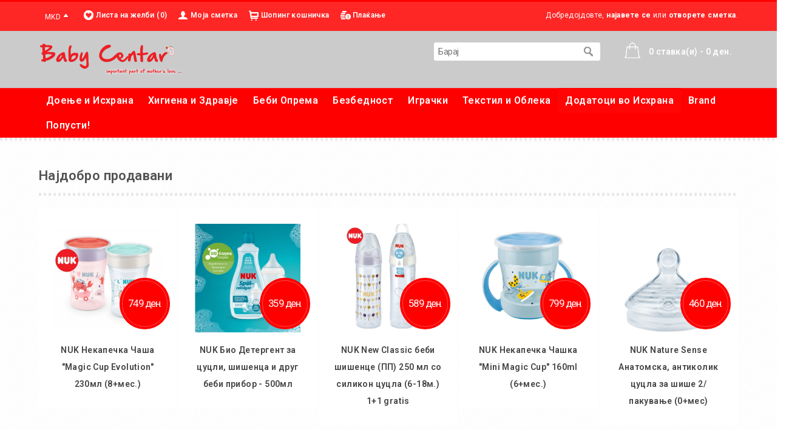

--- FILE ---
content_type: text/html; charset=utf-8
request_url: https://www.babycentar.com.mk/food-supplement-dodatok-ishrana-soldan-rabenhorst/gummi-drops-vitamin-barren-garten-gumeni-bonboni-vitamini-em-eukal/dr-soldan-nurnberg-bonbons-throat-bononi-grlo-germany
body_size: 17420
content:
<!DOCTYPE html>
<html dir="ltr" lang="mk">
<head>
<meta charset="UTF-8" />
<title>Em-Eukal за Грло </title>

			<meta content="https://www.babycentar.com.mk/image/" property="og:image" />
			
<base href="https://www.babycentar.com.mk/" />
<meta name="viewport" content="width=device-width, initial-scale=1, maximum-scale=1" />
<meta name="description" content="Еm eukal bonboni od Dr.C. Soldan nameneti za grlo i glasni zici" />
<meta name="keywords" content="em, eukal, grlo, throat, bonbons, " />
<link href="https://www.babycentar.com.mk/image/data/red-simple-shopping-cart-icon-12.png" rel="icon" />
<link rel="stylesheet" type="text/css" href="catalog/view/theme/fashion2025/stylesheet/general.css?0002" />
<link rel="stylesheet" type="text/css" href="catalog/view/theme/fashion2025/stylesheet/layout.css?0004" />
<link rel="stylesheet" type="text/css" href="catalog/view/theme/fashion2025/stylesheet/pages.css?0001" />
<link rel="stylesheet" type="text/css" href="catalog/view/theme/fashion2025/stylesheet/chosen.css" />
<link rel="stylesheet" type="text/css" href="catalog/view/theme/fashion2025/stylesheet/modules.css" />
<link rel="stylesheet" type="text/css" href="catalog/view/theme/fashion2025/stylesheet/responsive.css" />
<style id="stylesheet-color">
.primary-define #header,
.primary-define .button,
.primary-define .box-product .price div,
.primary-define .product-info .price div,
.primary-define .checkout-heading,
.primary-define .nivo-directionNav a:hover,
.primary-define .ukion-social-icons ul li a,
.primary-define .ukion-accordion .slide .item-title,
.primary-define .ukion-tabs ul.module-nav-list .ui-state-active a,
.primary-define .jcarousel-skin-fashion2025 .jcarousel-next-horizontal:hover,
.primary-define .jcarousel-skin-fashion2025 .jcarousel-prev-horizontal:hover {
	background-color: #ff0000;
}
.primary-define .box-product .details,
.primary-define .product-grid > div:hover,
.primary-define .product-list > div:hover {
	border-color: #ff0000;
}
.primary-define .megamenu li:hover > .menu-category-title,
.primary-define .megamenu li.active > .menu-category-title,
.primary-define .megamenu li.category .dropdown ul ul a:hover,
.primary-define .ukion-tabs ul.module-nav-list li:hover a {
	color: #ff0000;
}

.primary-define a,
.primary-define .breadcrumb a:last-child,
.primary-define .treemenu li a:hover,
.primary-define .treemenu li a.active,
.primary-define .box-product .name a:hover,
.primary-define .box-product .wishlist a:hover,
.primary-define .box-product .compare a:hover,
.primary-define .product-filter .display span,
.primary-define .product-filter .display a:hover {
	color: #ff0505;
}
.primary-define .mainmenu > li:hover > a,
.primary-define .mainmenu > li.active > a,
.primary-define .pagination .links b,
.primary-define .pagination .links a:hover {
	background-color: #ff0505;
}



.primary-define .mainmenu > li > a {
	color: #FFFFFF;
}


.primary-define #bottom {
	background-image: url([data-uri]);
}

.primary-define #bottom h3 {
	color: #524652;
}

.primary-define #bottom h3,
.primary-define #shop-contact ul li {
	border-color: #524f52;
}

.primary-define #bottom {
	color: #DDDDDD;
}

.primary-define #footer {
	background-image: url([data-uri]);
}

.primary-define #footer h3 {
	color: #dbcedb;
}

.primary-define #footer h3 {
	border-color: #666666;
}

.primary-define #footer a {
	color: #DDDDDD;
}

.primary-define .box-product .price div {
	color: #FFFFFF;
}

.primary-define .box-product .special-price .price-old {
	color: #ffffff;
}


.primary-define .box-product .price .special-price {
	background-color: #ff0000;
}


.primary-define .button:hover {
	background-color: #666666;
}
</style><!-- google fonts -->
<link rel="stylesheet" type="text/css" href="//fonts.googleapis.com/css?family=Roboto:300,400,600,700|Roboto:400,600,700&subset=all" />
<style type="text/css">
  .primary-define h1,
								.primary-define h2,
								.primary-define h3,
								.primary-define h4,
								.primary-define h5,
								.primary-define h6,
								.primary-define .button,
								.primary-define .htabs a,
								.primary-define .breadcrumb,
								.primary-define .box-heading,
								.primary-define .mainmenu > li > a,
								.primary-define .box-product .price,
								.primary-define .product-info .price,
								.primary-define #menu #btn-mobile-toggle {
 font-family: Roboto;
}
     body,
								.primary-define input,
								.primary-define select,
								.primary-define textarea,
								.primary-define .product-info h1,
								.primary-define .login-content h2,
								.primary-define .product-info .reward,
								.primary-define .product-info .discount,
								.primary-define .product-info .price-tax,
								.primary-define .special-price .price-old,
								.primary-define .ukion-tabs .ukion-tabs-content {
 font-family: Roboto;
}
 </style>
<!-- google fonts /-->
<link rel="stylesheet" type="text/css" href="catalog/view/javascript/jquery/ui/themes/ui-lightness/jquery-ui-1.8.16.custom.css" />

				<link rel="stylesheet" type="text/css" href="catalog/view/theme/default/stylesheet/special.css?0004" media="screen" />
				

				<link rel="stylesheet" type="text/css" href="catalog/view/theme/default/stylesheet/hover.css?0004" media="screen" />
				
<script type="text/javascript" src="catalog/view/javascript/jquery/jquery-1.7.1.min.js"></script>
<script type="text/javascript" src="catalog/view/javascript/jquery/ui/jquery-ui-1.8.16.custom.min.js"></script>
<script type="text/javascript" src="catalog/view/javascript/common.js"></script>
<script type="text/javascript" src="catalog/view/theme/fashion2025/js/chosen.js"></script>
<script type="text/javascript" src="catalog/view/theme/fashion2025/js/utils.js"></script>
<script type="text/javascript" src="catalog/view/javascript/jquery/jquery.total-storage.min.js"></script>
<!--[if lte IE 8]>
<link rel="stylesheet" type="text/css" href="catalog/view/theme/fashion2025/stylesheet/ie.css" />
<![endif]-->
<script>
// Active the home item if there is no active item
$(document).ready(function () {
	if ( ! $('.mainmenu').find('.active').length) {
		$('.mainmenu > li:eq(0)').addClass('active');
	}
});
</script>

			<meta name="medium" content="mult"/>
									<meta name="description" content="Еm eukal bonboni od Dr.C. Soldan nameneti za grlo i glasni zici" />
						
</head>
<body class="primary-define color-custom">
<div id="header">
	<div id="topbar">
		<div class="wrapper clearafter">  
<form action="https://www.babycentar.com.mk/index.php?route=module/currency" method="post" enctype="multipart/form-data">
	<div id="currency">
		<select class="custom-select" name="currency_code" onchange="$(this).parent().parent().submit();">
						<option value="EUR">EUR</option>
						<option value="MKD" selected="selected">MKD</option>
					</select>
		<input type="hidden" name="redirect" value="https://www.babycentar.com.mk/food-supplement-dodatok-ishrana-soldan-rabenhorst/gummi-drops-vitamin-barren-garten-gumeni-bonboni-vitamini-em-eukal/dr-soldan-nurnberg-bonbons-throat-bononi-grlo-germany" />
	</div>
</form>
			<div id="welcome">
								Добредојдовте, <a href="https://www.babycentar.com.mk/account/login">најавете се</a> или <a href="https://www.babycentar.com.mk/account/register">отворете сметка</a>.							</div>
			<div class="links"> <a href="https://www.babycentar.com.mk/account/wishlist" id="wishlist-total" class="icon-wishlist-white">Листа на желби (0)</a> <a href="https://www.babycentar.com.mk/account/account" id="link-account" class="icon-user-white">Моја сметка</a> <a href="https://www.babycentar.com.mk/checkout/cart" id="link-cart" class="icon-cart-white">Шопинг кошничка</a> <a href="https://www.babycentar.com.mk/checkout/checkout" id="link-checkout" class="icon-checkout-white">Плаќање</a> </div>
		</div>
	</div>
	<div id="toppanel">
		<div class="wrapper clearafter">
						<div id="logo"><a href="https://www.babycentar.com.mk/"><img src="https://www.babycentar.com.mk/image/data/loga/babycentar-logo.png" title="Baby Centar" alt="Baby Centar" /></a></div>
						<div id="cart">
	<div class="heading">
		<h4>Шопинг кошничка</h4>
		<a><span id="cart-total">0 ставка(и) - 0 ден.</span></a></div>
	<div class="content">
		<div class="inner">
						<div class="empty">Вашата шопинг кошничка е празна!</div>
					</div>
	</div>
</div>
						<div id="search" class="ukion-finder">
	<div id="search-inner">
		<div class="button-search"></div>
		<input class="no-category kf_search" type="text" name="search" placeholder="Барај" style="width: 220px;" />
	</div>
		</div>
<script type="text/javascript">
    var kfSetting = {"search_input_width":"220","search_field_text":"\u0411\u0430\u0440\u0430\u0458","search_result_limit":"3","image_width":"80","image_height":"80","category":"0","manufacturer_filter":"0","product_description_filter":"1","name":"1","price":"1","rating":"0","description":"0","add":"1","wishlist":"0","compare":"0"};

    var RESULT_CLASS = 'ukion-finder-result',
        ITEM_CLASS = 'box-product product-list list-layout',
        LOAD_MORE_CONTAINER_ID = 'load-more-container',
        LOAD_MORE_ID = 'load-more',
        LOADING_ID = 'ukion-finder-loading',
        LOADING_IMAGE_SRC = 'catalog/view/ukioncore/image/icons/icon-loading.gif',
        LOAD_MORE_TEXT = 'Load more...';

    $(function() {
        var $kfInput = $('.kf_search'),
            $kfBtnSearch = $('.button-search'),
            $kfCategory = $('.kf_category'),
	        $kfManufacturer = $('.kf_manufacturer'),
            $kfContainer = $kfInput.parent(),
            currentSearchUrl, responseData;

        function search() {
            var url = $('base').attr('href') + 'index.php?route=product/search';

            var search = $kfInput.val();

            if (search) {
                url += '&search=' + encodeURIComponent(search);
            }

            if ($kfCategory.length) {
                url  += '&category_id=' + $kfCategory.val();
            }

            window.location = url;
        }

        /* Search */
        $kfBtnSearch.bind('click', search);

        /* Press enter */
        $kfInput.bind('keydown', function(e) {
            if (e.keyCode == 13) {
                search();
            }
        });

        var uiCreate = $.ui.menu.prototype._create;
        $.ui.menu.prototype._create = function () {
            if (this.element.parents('.ukion-finder-content')) {
                this.element
                    .addClass("ui-menu ui-widget ui-widget-content ui-corner-all")
                    .attr({role:"listbox", "aria-activedescendant":"ui-active-menuitem"});
            } else {
                uiCreate.call(this);
            }
        };

        /* Autocomplete */
        var ukionFinder = $kfInput.autocomplete({
            delay: 0,
            appendTo: $kfContainer,
            source: function(request, response) {
                if($kfCategory.length) {
                    request.category = $kfCategory.val();
                } else {
                    request.category = '';
                }

	            request.manufacturer_id = $kfManufacturer.length ? $kfManufacturer.val() : 0;

                currentSearchUrl = 'index.php?route=module/ukion_finder/search&filter_name=' +  encodeURIComponent(request.term) + '&filter_category_id=' + request.category + '&filter_manufacturer_id=' + request.manufacturer_id;

                $.ajax({
                    url: currentSearchUrl,
                    data: {
                        setting: kfSetting
                    },
                    dataType: 'json',
                    success: function(data) {
                        responseData = data;

                        if (!data.status) {
                            return;
                        }

                        if (data.products.length == 0) {
                            data.products.push({
                                label: 'No results found'
                            });
                        }

                        response($.map(data.products, function(item) {
                            if(Object.keys(item).length < 3) {
                                return item.label;
                            } else {
                                item.label = item.name;
                                item.value = item.name;

                                return item;
                            }
                        }));
                    }
                });
            },
            select: function(event, ui) {
            },
            focus: function(event, ui) {
                return false;
            }
        })
            .data('autocomplete');

        ukionFinder._renderMenu = function (ul, item) {
            $.ui.autocomplete.prototype._renderMenu.apply(this, [ul, item]);

            // Click out & close the result
            ul.addClass(RESULT_CLASS);

            $.each([ul, $kfInput], function () {
                this.on('click.kf_force_open', function (evt) {
                    evt.stopPropagation();
                });
            });

            $('body').on('click.kf_close_result', function (evt) {
                if (evt.originalEvent !== undefined) {
                    $('.' + RESULT_CLASS).hide();
                    $kfInput.val('');
                }
            });

            if (responseData.status && responseData.more) {
                // Init scroll
                ul
                    .append('<li id="'+ LOAD_MORE_CONTAINER_ID +'"><a href="#load-more" id="'+ LOAD_MORE_ID +'" data-page="2">'+ LOAD_MORE_TEXT +'</a></li>');

                var $loadMoreContainer = $('#' + LOAD_MORE_CONTAINER_ID);

                $loadMoreContainer.find('a').on('click', function (evt) {
                    evt.preventDefault();

                    var $loadMore = $(this),
                        page = $loadMore.data('page');

                    // Show loading
                    $loadMore
                        .hide()
                        .after('<img id="'+ LOADING_ID +'" src="'+ LOADING_IMAGE_SRC +'" />');

                    // Load more products
                    $.ajax({
                        url: currentSearchUrl,
                        data: {
                            page: page,
                            setting: kfSetting
                        },
                        success: function (data) {
                            $('#' + LOADING_ID).remove();

                            if (!data.status) {
                                return;
                            }

                            $.each(data.products, function (index, item) {
                                $loadMoreContainer.before('<li class="'+ ITEM_CLASS +'">' + item.html + '</li>');
                            });

                            if (!data.more) {
                                $('#' + LOAD_MORE_CONTAINER_ID).remove();
                            } else {
                                $loadMore
                                    .show()
                                    .data('page', page + 1);
                            }
                        },
                        dataType: 'json'
                    });
                });
            }
        };
        ukionFinder._renderItem = function( ul, item ) {

            if(Object.keys(item).length < 3) {
                return $.ui.autocomplete.prototype._renderItem.apply(this, [ul, item]);
            }

            var itemData = {
                label: item.label,
                value: item.value
            };

            return $('<li>')
                .addClass(ITEM_CLASS)
                .data("item.autocomplete", itemData)
                .append(item.html)
                .appendTo(ul);
        };
    });
</script>
					</div>
	</div>
		<div id="menu">
		<div id="menu-inner">
			<div class="wrapper clearafter"> <span id="btn-mobile-toggle">Menu</span>
								<ul class="mainmenu clearafter">
					<li></li>
																				<li class="item parent"> <a href="https://www.babycentar.com.mk/bebi-cucli-i-shishenca-nuk-tigex-pumpi-lazalki-vloski-za-doilki">Доење и Исхрана</a>
												<span class="btn-expand-menu"></span>
																		<div class="dropdown-container">
							<div class="dropdown clearafter" style="width: 206px;">
																<ul class="sublevel">
																																													<li class="item"> <a href="https://www.babycentar.com.mk/bebi-cucli-i-shishenca-nuk-tigex-pumpi-lazalki-vloski-za-doilki/nuk-baby-germany-first-choice-bottles-rwats-anti-colic-temperature-control-sisenca-cucli-bez-grcevi-klinicki-testirani-germanija">NUK First Choice+ (22)</a>
																													</li>
																																													<li class="item"> <a href="https://www.babycentar.com.mk/bebi-cucli-i-shishenca-nuk-tigex-pumpi-lazalki-vloski-za-doilki/nuk-perfect-match-germany-baby-pacifiers-teats-cucli-sisenca-bebi-germanski">NUK Perfect Match (20)</a>
																													</li>
																																													<li class="item parent"> <a href="https://www.babycentar.com.mk/bebi-cucli-i-shishenca-nuk-tigex-pumpi-lazalki-vloski-za-doilki/se-za-doenje-bremenost">Помош при Доење (20)</a>
																				<span class="btn-expand-menu"></span>
																														<div class="dropdown-container"><div class="dropdown clearafter"><ul class="sublevel"><li class="item "><a href="https://www.babycentar.com.mk/bebi-cucli-i-shishenca-nuk-tigex-pumpi-lazalki-vloski-za-doilki/se-za-doenje-bremenost/nuk-pregnancy-brief-seip-lingerie-vesh-dpilki-bremeni">Веш за бремени (5)</a></li><li class="item "><a href="https://www.babycentar.com.mk/bebi-cucli-i-shishenca-nuk-tigex-pumpi-lazalki-vloski-za-doilki/se-za-doenje-bremenost/breast-feeding-breast-pump-breast-pats-nipple-shield-vloski-pumpi-izdojuvanje-doenje">Пумпи и акцесори  (15)</a></li></ul></div></div>																			</li>
																																													<li class="item parent"> <a href="https://www.babycentar.com.mk/bebi-cucli-i-shishenca-nuk-tigex-pumpi-lazalki-vloski-za-doilki/nuk-tigex-cucli-sisenca-bebi-akcesori">Цуцли, Шишенца и Акцесори (119)</a>
																				<span class="btn-expand-menu"></span>
																														<div class="dropdown-container"><div class="dropdown clearafter"><ul class="sublevel"><li class="item "><a href="https://www.babycentar.com.mk/bebi-cucli-i-shishenca-nuk-tigex-pumpi-lazalki-vloski-za-doilki/nuk-tigex-cucli-sisenca-bebi-akcesori/nuk-germany-perfect-match-teats-bottles-baby-pacifiers-bebi-sisenca-cucli-germanski">NUK Perfect Match (18)</a></li><li class="item parent "><a href="https://www.babycentar.com.mk/bebi-cucli-i-shishenca-nuk-tigex-pumpi-lazalki-vloski-za-doilki/nuk-tigex-cucli-sisenca-bebi-akcesori/nuk-tigex-cucli-shishenca">Цуцли и Шишенца (54)</a><span class="btn-expand-menu"></span><div class="dropdown-container"><div class="dropdown clearafter"><ul class="sublevel"><li class="item parent "><a href="https://www.babycentar.com.mk/bebi-cucli-i-shishenca-nuk-tigex-pumpi-lazalki-vloski-za-doilki/nuk-tigex-cucli-sisenca-bebi-akcesori/nuk-tigex-cucli-shishenca/baby-bottle-bebi-shisenca">Беби Шишенца (45)</a><span class="btn-expand-menu"></span><div class="dropdown-container"><div class="dropdown clearafter"><ul class="sublevel"><li class="item "><a href="https://www.babycentar.com.mk/bebi-cucli-i-shishenca-nuk-tigex-pumpi-lazalki-vloski-za-doilki/nuk-tigex-cucli-sisenca-bebi-akcesori/nuk-tigex-cucli-shishenca/baby-bottle-bebi-shisenca/baby-bottles-glass-sisenca-bebi-staklo">Шишенца Стакло (3)</a></li><li class="item "><a href="https://www.babycentar.com.mk/bebi-cucli-i-shishenca-nuk-tigex-pumpi-lazalki-vloski-za-doilki/nuk-tigex-cucli-sisenca-bebi-akcesori/nuk-tigex-cucli-shishenca/baby-bottle-bebi-shisenca/baby-bottles-pp-polypropylene-sisenca-bebi-plasticni">Шишенца Полипропилен (42)</a></li></ul></div></div></li><li class="item "><a href="https://www.babycentar.com.mk/bebi-cucli-i-shishenca-nuk-tigex-pumpi-lazalki-vloski-za-doilki/nuk-tigex-cucli-sisenca-bebi-akcesori/nuk-tigex-cucli-shishenca/cucli-shise-pacifiers-teats">Цуцли за шише (7)</a></li></ul></div></div></li><li class="item "><a href="https://www.babycentar.com.mk/bebi-cucli-i-shishenca-nuk-tigex-pumpi-lazalki-vloski-za-doilki/nuk-tigex-cucli-sisenca-bebi-akcesori/baby-bottle-accessories">Додатоци за шишенца (11)</a></li><li class="item "><a href="https://www.babycentar.com.mk/bebi-cucli-i-shishenca-nuk-tigex-pumpi-lazalki-vloski-za-doilki/nuk-tigex-cucli-sisenca-bebi-akcesori/set-cucla-shishenca-podarok-nuk">Сетови цуцли и шишенца (7)</a></li><li class="item "><a href="https://www.babycentar.com.mk/bebi-cucli-i-shishenca-nuk-tigex-pumpi-lazalki-vloski-za-doilki/nuk-tigex-cucli-sisenca-bebi-akcesori/nuk-medic-pro-special-medical-teat-cucla-palatosihzis-zajacka-usna-nepce-rascepeno-palate">Медицински производи (3)</a></li></ul></div></div>																			</li>
																																													<li class="item parent"> <a href="https://www.babycentar.com.mk/bebi-cucli-i-shishenca-nuk-tigex-pumpi-lazalki-vloski-za-doilki/nuk-cucli-lazalki-anatomski">Цуцли Лажалки  (42)</a>
																				<span class="btn-expand-menu"></span>
																														<div class="dropdown-container"><div class="dropdown clearafter"><ul class="sublevel"><li class="item "><a href="https://www.babycentar.com.mk/bebi-cucli-i-shishenca-nuk-tigex-pumpi-lazalki-vloski-za-doilki/nuk-cucli-lazalki-anatomski/nuk-tigex-pacifiers-soothers-germany-cucli-lazhalki-anatomski">Цуцли лажалки (33)</a></li><li class="item "><a href="https://www.babycentar.com.mk/bebi-cucli-i-shishenca-nuk-tigex-pumpi-lazalki-vloski-za-doilki/nuk-cucli-lazalki-anatomski/nuk-tigex-pacifier-box-chain-soother-lazhalka-lanche-kutija">Ланчиња и кутии за цуцла (9)</a></li></ul></div></div>																			</li>
																																													<li class="item"> <a href="https://www.babycentar.com.mk/bebi-cucli-i-shishenca-nuk-tigex-pumpi-lazalki-vloski-za-doilki/nuk-cup-caska-magic-evolution-klunce-racki-learner">Чашки (44)</a>
																													</li>
																																													<li class="item"> <a href="https://www.babycentar.com.mk/bebi-cucli-i-shishenca-nuk-tigex-pumpi-lazalki-vloski-za-doilki/pribor-jadenje-anatomski-lazica-silikon-noz-viluska">Прибор за Јадење (23)</a>
																													</li>
																																													<li class="item"> <a href="https://www.babycentar.com.mk/bebi-cucli-i-shishenca-nuk-tigex-pumpi-lazalki-vloski-za-doilki/baby-bib-ligavche-babyu-centar">Лигавчиња (5)</a>
																													</li>
																																													<li class="item"> <a href="https://www.babycentar.com.mk/bebi-cucli-i-shishenca-nuk-tigex-pumpi-lazalki-vloski-za-doilki/nuk-greac-bebi-hrana-warmer-greach-procesor">Подготовка на Храна (10)</a>
																													</li>
																																													<li class="item parent"> <a href="https://www.babycentar.com.mk/bebi-cucli-i-shishenca-nuk-tigex-pumpi-lazalki-vloski-za-doilki/nuk-disney-licenci-bottle-soother-shishe-cucla-mickey-mouse">Disney лиценци (41)</a>
																				<span class="btn-expand-menu"></span>
																														<div class="dropdown-container"><div class="dropdown clearafter"><ul class="sublevel"><li class="item "><a href="https://www.babycentar.com.mk/bebi-cucli-i-shishenca-nuk-tigex-pumpi-lazalki-vloski-za-doilki/nuk-disney-licenci-bottle-soother-shishe-cucla-mickey-mouse/disney-licenci-nuk">Mickey Mouse (15)</a></li><li class="item "><a href="https://www.babycentar.com.mk/bebi-cucli-i-shishenca-nuk-tigex-pumpi-lazalki-vloski-za-doilki/nuk-disney-licenci-bottle-soother-shishe-cucla-mickey-mouse/nuk-disney-licenci-cucli-shishenca-akcesori">Winnie The Pooh (10)</a></li><li class="item "><a href="https://www.babycentar.com.mk/bebi-cucli-i-shishenca-nuk-tigex-pumpi-lazalki-vloski-za-doilki/nuk-disney-licenci-bottle-soother-shishe-cucla-mickey-mouse/nuk-disney-licenci-classic-dumbo-bambi">Disney Classic (2)</a></li><li class="item "><a href="https://www.babycentar.com.mk/bebi-cucli-i-shishenca-nuk-tigex-pumpi-lazalki-vloski-za-doilki/nuk-disney-licenci-bottle-soother-shishe-cucla-mickey-mouse/nuk-collection-rose-blue">Rose &amp; Blue (2)</a></li></ul></div></div>																			</li>
																																													<li class="item"> <a href="https://www.babycentar.com.mk/bebi-cucli-i-shishenca-nuk-tigex-pumpi-lazalki-vloski-za-doilki/rezervni-delovi-spare-parts">Резервни Делови (2)</a>
																													</li>
																										</ul>
															</div>
						</div>
											</li>
															<li class="item parent"> <a href="https://www.babycentar.com.mk/zdravje-i-higiena-za-bebinja-i-deca">Хигиена и Здравје</a>
												<span class="btn-expand-menu"></span>
																		<div class="dropdown-container">
							<div class="dropdown clearafter" style="width: 206px;">
																<ul class="sublevel">
																																													<li class="item"> <a href="https://www.babycentar.com.mk/zdravje-i-higiena-za-bebinja-i-deca/nuk-baby-oral-care-teether-bebi-oralna-higiena-glodalki">Глодалки и орална хигиена (13)</a>
																													</li>
																																													<li class="item"> <a href="https://www.babycentar.com.mk/zdravje-i-higiena-za-bebinja-i-deca/termometar-digitalen-uvo-celo-nuk">Термометри  (5)</a>
																													</li>
																																													<li class="item"> <a href="https://www.babycentar.com.mk/zdravje-i-higiena-za-bebinja-i-deca/tigex-ovlaznuvac-na-vozduh-nuk">Oвлажнувачи на Воздух (1)</a>
																													</li>
																																													<li class="item"> <a href="https://www.babycentar.com.mk/zdravje-i-higiena-za-bebinja-i-deca/nuk-tigex-akcesori-higiena-bebinja-deca">Прибор за Хигиена (23)</a>
																													</li>
																																													<li class="item"> <a href="https://www.babycentar.com.mk/zdravje-i-higiena-za-bebinja-i-deca/nuk-tigex-banja-bathroom-bath-noksir-adapter-kadicki-kada">Бања и Тоалет (9)</a>
																													</li>
																																													<li class="item"> <a href="https://www.babycentar.com.mk/zdravje-i-higiena-za-bebinja-i-deca/sredstva-za-higiena">Средства за Хигиена (1)</a>
																													</li>
																																													<li class="item"> <a href="https://www.babycentar.com.mk/zdravje-i-higiena-za-bebinja-i-deca/sterilizator-sterilizacija-steam-sterilisation">Стерилизација (2)</a>
																													</li>
																										</ul>
															</div>
						</div>
											</li>
															<li class="item parent"> <a href="https://www.babycentar.com.mk/krupna-bebi-oprema-kolicki-krevetcinja">Беби Опрема</a>
												<span class="btn-expand-menu"></span>
																		<div class="dropdown-container">
							<div class="dropdown clearafter" style="width: 206px;">
																<ul class="sublevel">
																																													<li class="item"> <a href="https://www.babycentar.com.mk/krupna-bebi-oprema-kolicki-krevetcinja/stroller-kolicki-oprema-bebi-transporter-akcesori">Колички и Транспортери (13)</a>
																													</li>
																																													<li class="item"> <a href="https://www.babycentar.com.mk/krupna-bebi-oprema-kolicki-krevetcinja/kreveti-dusheci-i-postelnina">Кревети, Душеци и Постелнина (10)</a>
																													</li>
																																													<li class="item"> <a href="https://www.babycentar.com.mk/krupna-bebi-oprema-kolicki-krevetcinja/hranilka-relaksator-bebinja-tigex-nuk">Хранилки и Релаксатори (3)</a>
																													</li>
																																													<li class="item"> <a href="https://www.babycentar.com.mk/krupna-bebi-oprema-kolicki-krevetcinja/out-and-about-na-proshetka-odmor-deca">На Прошетка (11)</a>
																													</li>
																																													<li class="item"> <a href="https://www.babycentar.com.mk/krupna-bebi-oprema-kolicki-krevetcinja/car-seat-bebinja-kola-sediste-renolux">Седишта за Кола (4)</a>
																													</li>
																										</ul>
															</div>
						</div>
											</li>
															<li class="item parent"> <a href="https://www.babycentar.com.mk/bezbednost-vo-domot-deca-bebinja-security-kids">Безбедност</a>
												<span class="btn-expand-menu"></span>
																		<div class="dropdown-container">
							<div class="dropdown clearafter" style="width: 206px;">
																<ul class="sublevel">
																																													<li class="item"> <a href="https://www.babycentar.com.mk/bezbednost-vo-domot-deca-bebinja-security-kids/nuk-tigex-audio-video-monitori-bezbednost-safety">Беби Монитори (9)</a>
																													</li>
																																													<li class="item"> <a href="https://www.babycentar.com.mk/bezbednost-vo-domot-deca-bebinja-security-kids/nuk-tigex-safety-besbednost-deca-bebinja-dom-zastita">Акцесори и Додатоци (2)</a>
																													</li>
																																													<li class="item"> <a href="https://www.babycentar.com.mk/bezbednost-vo-domot-deca-bebinja-security-kids/baby-night-light-lam-nokno-svetlo-lampa-bebi">Ноќни Светла, Музички Лампи (5)</a>
																													</li>
																										</ul>
															</div>
						</div>
											</li>
															<li class="item parent"> <a href="https://www.babycentar.com.mk/toys-igracki-clementoni-wow-sluban-nuk-tigex">Играчки</a>
												<span class="btn-expand-menu"></span>
																		<div class="dropdown-container">
							<div class="dropdown clearafter" style="width: 206px;">
																<ul class="sublevel">
																																													<li class="item"> <a href="https://www.babycentar.com.mk/toys-igracki-clementoni-wow-sluban-nuk-tigex/kids-bike-trike-smart-detski-tocaci-tricikli-smart">Трицикли - Точаци (6)</a>
																													</li>
																																													<li class="item parent"> <a href="https://www.babycentar.com.mk/toys-igracki-clementoni-wow-sluban-nuk-tigex/bebinja-igracki-clementoni-toys">Clementoni Italy (456)</a>
																				<span class="btn-expand-menu"></span>
																														<div class="dropdown-container"><div class="dropdown clearafter"><ul class="sublevel"><li class="item "><a href="https://www.babycentar.com.mk/toys-igracki-clementoni-wow-sluban-nuk-tigex/bebinja-igracki-clementoni-toys/clementoni-toys-baby-klementoni-bebi-igrachki">Baby Clementoni (142)</a></li><li class="item "><a href="https://www.babycentar.com.mk/toys-igracki-clementoni-wow-sluban-nuk-tigex/bebinja-igracki-clementoni-toys/clementoni-baby-disney-toys-igrachki-klementoni">Disney Baby (52)</a></li><li class="item "><a href="https://www.babycentar.com.mk/toys-igracki-clementoni-wow-sluban-nuk-tigex/bebinja-igracki-clementoni-toys/clementoni-clemmy-plus-soft-blocks-30-pcs-kocki-meki">Clemmy Plus Коцки (6)</a></li><li class="item parent "><a href="https://www.babycentar.com.mk/toys-igracki-clementoni-wow-sluban-nuk-tigex/bebinja-igracki-clementoni-toys/clementoni-toys-education-science-nauchni-igrachki">Научни - Едукативни (135)</a><span class="btn-expand-menu"></span><div class="dropdown-container"><div class="dropdown clearafter"><ul class="sublevel"><li class="item "><a href="https://www.babycentar.com.mk/toys-igracki-clementoni-wow-sluban-nuk-tigex/bebinja-igracki-clementoni-toys/clementoni-toys-education-science-nauchni-igrachki/edukativni-igri">Едукативни Игри (33)</a></li><li class="item "><a href="https://www.babycentar.com.mk/toys-igracki-clementoni-wow-sluban-nuk-tigex/bebinja-igracki-clementoni-toys/clementoni-toys-education-science-nauchni-igrachki/nauka-science">Наука - Science (41)</a></li><li class="item "><a href="https://www.babycentar.com.mk/toys-igracki-clementoni-wow-sluban-nuk-tigex/bebinja-igracki-clementoni-toys/clementoni-toys-education-science-nauchni-igrachki/clementoni-toys-mechanics-igrachki-mehanika">Механика - Mechanics (37)</a></li><li class="item "><a href="https://www.babycentar.com.mk/toys-igracki-clementoni-wow-sluban-nuk-tigex/bebinja-igracki-clementoni-toys/clementoni-toys-education-science-nauchni-igrachki/clemetoni-science-robot-toys-nauchni-igrachki-robot">Роботика - Robotics (17)</a></li><li class="item "><a href="https://www.babycentar.com.mk/toys-igracki-clementoni-wow-sluban-nuk-tigex/bebinja-igracki-clementoni-toys/clementoni-toys-education-science-nauchni-igrachki/clementoni-science-girls-nauchni-igrachki-devojchinja">Наука за девојчиња (12)</a></li><li class="item "><a href="https://www.babycentar.com.mk/toys-igracki-clementoni-wow-sluban-nuk-tigex/bebinja-igracki-clementoni-toys/clementoni-toys-education-science-nauchni-igrachki/clementoni-science-archeofun-nauka-deca-arheologija">Archeofun - Археологија (8)</a></li></ul></div></div></li><li class="item "><a href="https://www.babycentar.com.mk/toys-igracki-clementoni-wow-sluban-nuk-tigex/bebinja-igracki-clementoni-toys/clementony-girls-educative-crazy-chic-kreativni-igrachki-krejzi-shik">Crazy Chic - Creative Girls (51)</a></li><li class="item "><a href="https://www.babycentar.com.mk/toys-igracki-clementoni-wow-sluban-nuk-tigex/bebinja-igracki-clementoni-toys/clementoni-crea-idea-creative-toys-kreativni-igrachki">Crea Idea - Креативни (4)</a></li><li class="item parent "><a href="https://www.babycentar.com.mk/toys-igracki-clementoni-wow-sluban-nuk-tigex/bebinja-igracki-clementoni-toys/clementoni-toys-puzzles-pazli">Puzzles - Пазли (73)</a><span class="btn-expand-menu"></span><div class="dropdown-container"><div class="dropdown clearafter"><ul class="sublevel"><li class="item "><a href="https://www.babycentar.com.mk/toys-igracki-clementoni-wow-sluban-nuk-tigex/bebinja-igracki-clementoni-toys/clementoni-toys-puzzles-pazli/adult-puzzle-pazli-vozrasni">Puzzle Adult  (17)</a></li><li class="item "><a href="https://www.babycentar.com.mk/toys-igracki-clementoni-wow-sluban-nuk-tigex/bebinja-igracki-clementoni-toys/clementoni-toys-puzzles-pazli/puzzle-pazli-kids-deca">Puzzle Kids (17)</a></li></ul></div></div></li><li class="item "><a href="https://www.babycentar.com.mk/toys-igracki-clementoni-wow-sluban-nuk-tigex/bebinja-igracki-clementoni-toys/clementoni-board-games-drustveni-igri">Друштвени Игри (2)</a></li></ul></div></div>																			</li>
																																													<li class="item parent"> <a href="https://www.babycentar.com.mk/toys-igracki-clementoni-wow-sluban-nuk-tigex/wow-toys-2">WOW Toys (40)</a>
																				<span class="btn-expand-menu"></span>
																														<div class="dropdown-container"><div class="dropdown clearafter"><ul class="sublevel"><li class="item "><a href="https://www.babycentar.com.mk/toys-igracki-clementoni-wow-sluban-nuk-tigex/wow-toys-2/wow-toys-rescue-igracki-vau">WOW Итна Служба (6)</a></li><li class="item "><a href="https://www.babycentar.com.mk/toys-igracki-clementoni-wow-sluban-nuk-tigex/wow-toys-2/wow-toys-construction-igracki-vau-gradeznik">WOW Градежник (8)</a></li><li class="item "><a href="https://www.babycentar.com.mk/toys-igracki-clementoni-wow-sluban-nuk-tigex/wow-toys-2/wow-toys-adventure-igracki-vau-avantura">WOW Авантурист (9)</a></li><li class="item "><a href="https://www.babycentar.com.mk/toys-igracki-clementoni-wow-sluban-nuk-tigex/wow-toys-2/wow-toys-farm-igracki-vau-farma">WOW Фармер (4)</a></li><li class="item "><a href="https://www.babycentar.com.mk/toys-igracki-clementoni-wow-sluban-nuk-tigex/wow-toys-2/wow-toys-british-town-igracki-deca-vau-nekrslivi">WOW  Град (9)</a></li><li class="item "><a href="https://www.babycentar.com.mk/toys-igracki-clementoni-wow-sluban-nuk-tigex/wow-toys-2/wow-toys-bath-igracki-vau-banja">WOW Воден Свет (3)</a></li><li class="item "><a href="https://www.babycentar.com.mk/toys-igracki-clementoni-wow-sluban-nuk-tigex/wow-toys-2/wow-toys-girls-igracki-vau-devojcinja">WOW Девојчиња (13)</a></li></ul></div></div>																			</li>
																																													<li class="item parent"> <a href="https://www.babycentar.com.mk/toys-igracki-clementoni-wow-sluban-nuk-tigex/sluban-smart-bricks-kocki-kompatibilni-lego-kids">Sluban (kocki) (36)</a>
																				<span class="btn-expand-menu"></span>
																														<div class="dropdown-container"><div class="dropdown clearafter"><ul class="sublevel"><li class="item "><a href="https://www.babycentar.com.mk/toys-igracki-clementoni-wow-sluban-nuk-tigex/sluban-smart-bricks-kocki-kompatibilni-lego-kids/sluban-kids-smart-army-bricks-kocki-sluban-lego-kompatibilni">Sluban Army (16)</a></li><li class="item "><a href="https://www.babycentar.com.mk/toys-igracki-clementoni-wow-sluban-nuk-tigex/sluban-smart-bricks-kocki-kompatibilni-lego-kids/sluban-smart-bricks-kocki-kompatibilni-lego-kids-2">Sluban Town (Град) (14)</a></li><li class="item "><a href="https://www.babycentar.com.mk/toys-igracki-clementoni-wow-sluban-nuk-tigex/sluban-smart-bricks-kocki-kompatibilni-lego-kids/sluban-kids-bricks-lego-compatibile-kocki-deca-igracki">Sluban Formula1 (2)</a></li><li class="item "><a href="https://www.babycentar.com.mk/toys-igracki-clementoni-wow-sluban-nuk-tigex/sluban-smart-bricks-kocki-kompatibilni-lego-kids/sluban-smart-bricks-kocki-kompatibilni-lego-kids-3">Sluban Aviation (1)</a></li><li class="item "><a href="https://www.babycentar.com.mk/toys-igracki-clementoni-wow-sluban-nuk-tigex/sluban-smart-bricks-kocki-kompatibilni-lego-kids/sluban-smart-bricks-kocki-kompatibilni-lego-kids-4">Girls Dream (3)</a></li></ul></div></div>																			</li>
																																													<li class="item parent"> <a href="https://www.babycentar.com.mk/toys-igracki-clementoni-wow-sluban-nuk-tigex/remote-control-toys-cars-drone-helicopter-igracki-dalecinsko-koli-dronovi">Remote Control - Далечинско (16)</a>
																				<span class="btn-expand-menu"></span>
																														<div class="dropdown-container"><div class="dropdown clearafter"><ul class="sublevel"><li class="item "><a href="https://www.babycentar.com.mk/toys-igracki-clementoni-wow-sluban-nuk-tigex/remote-control-toys-cars-drone-helicopter-igracki-dalecinsko-koli-dronovi/super-mario-carrera-remote-control-toys-igracki-dalecinsko">Super Mario (3)</a></li><li class="item "><a href="https://www.babycentar.com.mk/toys-igracki-clementoni-wow-sluban-nuk-tigex/remote-control-toys-cars-drone-helicopter-igracki-dalecinsko-koli-dronovi/carrera-slot-race-trkacki-stazi-igracki-deca-trak">Тркачки Стази - Slot Race (1)</a></li><li class="item "><a href="https://www.babycentar.com.mk/toys-igracki-clementoni-wow-sluban-nuk-tigex/remote-control-toys-cars-drone-helicopter-igracki-dalecinsko-koli-dronovi/carrera-toys-remote-control-letala-dalecinsko-dron-igracki">Дронови - Летала (4)</a></li></ul></div></div>																			</li>
																																													<li class="item"> <a href="https://www.babycentar.com.mk/toys-igracki-clementoni-wow-sluban-nuk-tigex/tropki-glodalki">Тропки-Глодалки (14)</a>
																													</li>
																																													<li class="item"> <a href="https://www.babycentar.com.mk/toys-igracki-clementoni-wow-sluban-nuk-tigex/toys-bath-igracki-banja">Играчки - Бања (10)</a>
																													</li>
																										</ul>
															</div>
						</div>
											</li>
															<li class="item parent"> <a href="https://www.babycentar.com.mk/baby-clothes-obleka-bebi-textile">Текстил и Облека</a>
												<span class="btn-expand-menu"></span>
																		<div class="dropdown-container">
							<div class="dropdown clearafter" style="width: 206px;">
																<ul class="sublevel">
																																													<li class="item"> <a href="https://www.babycentar.com.mk/baby-clothes-obleka-bebi-textile/baby-bath-robe-banjarka-peskir">Бањарки  (2)</a>
																													</li>
																																													<li class="item"> <a href="https://www.babycentar.com.mk/baby-clothes-obleka-bebi-textile/baby-bedding-postelnina-bebinja">Беби Постелнини (3)</a>
																													</li>
																																													<li class="item"> <a href="https://www.babycentar.com.mk/baby-clothes-obleka-bebi-textile/baby-textile-body-benkica-pamuk-bebi">Боди и Бенкици (12)</a>
																													</li>
																																													<li class="item"> <a href="https://www.babycentar.com.mk/baby-clothes-obleka-bebi-textile/baby-clothes-sets-bebi-obleka-setovi">Беби Комплети - сетови (7)</a>
																													</li>
																																													<li class="item"> <a href="https://www.babycentar.com.mk/baby-clothes-obleka-bebi-textile/baby-shower-bebi-set-povojnica-podarok">Беби Подарок Сетови (0)</a>
																													</li>
																																													<li class="item"> <a href="https://www.babycentar.com.mk/baby-clothes-obleka-bebi-textile/sleep-bag-vreka-spienje-bebi-kebence">Вреќи за Спиење и Ќебенца (5)</a>
																													</li>
																										</ul>
															</div>
						</div>
											</li>
															<li class="item parent active"> <a href="https://www.babycentar.com.mk/food-supplement-dodatok-ishrana-soldan-rabenhorst">Додатоци во Исхрана</a>
												<span class="btn-expand-menu"></span>
																		<div class="dropdown-container">
							<div class="dropdown clearafter" style="width: 206px;">
																<ul class="sublevel">
																																													<li class="item"> <a href="https://www.babycentar.com.mk/food-supplement-dodatok-ishrana-soldan-rabenhorst/natural-squeezed-juices-prirodno-cedeni-sokovi-minerali-vitamini">Сокови Суплементи (0)</a>
																													</li>
																																													<li class="item active parent"> <a href="https://www.babycentar.com.mk/food-supplement-dodatok-ishrana-soldan-rabenhorst/gummi-drops-vitamin-barren-garten-gumeni-bonboni-vitamini-em-eukal">Витамински Бонбони (12)</a>
																				<span class="btn-expand-menu"></span>
																														<div class="dropdown-container"><div class="dropdown clearafter"><ul class="sublevel"><li class="item  active"><a href="https://www.babycentar.com.mk/food-supplement-dodatok-ishrana-soldan-rabenhorst/gummi-drops-vitamin-barren-garten-gumeni-bonboni-vitamini-em-eukal/dr-soldan-nurnberg-bonbons-throat-bononi-grlo-germany">Em-Eukal за Грло  (11)</a></li><li class="item "><a href="https://www.babycentar.com.mk/food-supplement-dodatok-ishrana-soldan-rabenhorst/gummi-drops-vitamin-barren-garten-gumeni-bonboni-vitamini-em-eukal/emeukal-bonbons-kids-germany-bonboni-vitamiski-diva-cresa-detski">Em-Eukal Детски Бонбони (1)</a></li><li class="item "><a href="https://www.babycentar.com.mk/food-supplement-dodatok-ishrana-soldan-rabenhorst/gummi-drops-vitamin-barren-garten-gumeni-bonboni-vitamini-em-eukal/soldan-gunmmidrops-germani-bonboni-gumeni">GumDrops Gumeni bonboni (0)</a></li></ul></div></div>																			</li>
																										</ul>
															</div>
						</div>
											</li>
															<li class="item parent"> <a href="https://www.babycentar.com.mk/brand-nuk-tigec-xlementoni-wow-rotbackchen-sluban-abcdesign">Brand</a>
												<span class="btn-expand-menu"></span>
																		<div class="dropdown-container">
							<div class="dropdown clearafter" style="width: 206px;">
																<ul class="sublevel">
																																													<li class="item"> <a href="https://www.babycentar.com.mk/brand-nuk-tigec-xlementoni-wow-rotbackchen-sluban-abcdesign/nuk-baby-accessories-germany-nuk-bebi-akcesori-cucli-shisenca">NUK (199)</a>
																													</li>
																																													<li class="item"> <a href="https://www.babycentar.com.mk/brand-nuk-tigec-xlementoni-wow-rotbackchen-sluban-abcdesign/clementoni-toys-disneybaby-igracki-bebi">Clementoni (456)</a>
																													</li>
																																													<li class="item"> <a href="https://www.babycentar.com.mk/brand-nuk-tigec-xlementoni-wow-rotbackchen-sluban-abcdesign/tigex-baby-france">Tigex (91)</a>
																													</li>
																																													<li class="item"> <a href="https://www.babycentar.com.mk/brand-nuk-tigec-xlementoni-wow-rotbackchen-sluban-abcdesign/wow-toys-british-unbreakable-igracki-vau-nekrslivi">WOW Toys (40)</a>
																													</li>
																																													<li class="item"> <a href="https://www.babycentar.com.mk/brand-nuk-tigec-xlementoni-wow-rotbackchen-sluban-abcdesign/smart-trike-kids-trikes-bikes-tocaci-tocacinja-tricikli-detski">Smart Trike (6)</a>
																													</li>
																																													<li class="item"> <a href="https://www.babycentar.com.mk/brand-nuk-tigec-xlementoni-wow-rotbackchen-sluban-abcdesign/carrera-toys-remote-control-drone-car-helicopter-kola-dalecinsko-igracka-dron">Carrera RC Toys (16)</a>
																													</li>
																																													<li class="item"> <a href="https://www.babycentar.com.mk/brand-nuk-tigec-xlementoni-wow-rotbackchen-sluban-abcdesign/sluban-kids-smart-bricks-kocki-sluban-lego-kompatibilni">Sluban Bricks (коцки) (36)</a>
																													</li>
																																													<li class="item"> <a href="https://www.babycentar.com.mk/brand-nuk-tigec-xlementoni-wow-rotbackchen-sluban-abcdesign/abc-design-baby-strollers-germany-bebi-kolicki-germanski">ABC Design  (14)</a>
																													</li>
																																													<li class="item"> <a href="https://www.babycentar.com.mk/brand-nuk-tigec-xlementoni-wow-rotbackchen-sluban-abcdesign/rotbackchen-natural-100-juices-minerals-vitamins-prirodno-cedeni-sokovi-zbogateni-vitamini-minerali-germanija">Rotbackchen (0)</a>
																													</li>
																																													<li class="item"> <a href="https://www.babycentar.com.mk/brand-nuk-tigec-xlementoni-wow-rotbackchen-sluban-abcdesign/dr-c-soldan">Dr.C.Soldan (12)</a>
																													</li>
																																													<li class="item"> <a href="https://www.babycentar.com.mk/brand-nuk-tigec-xlementoni-wow-rotbackchen-sluban-abcdesign/baby-textile-bebi-tekstil-postelnina">FIM (22)</a>
																													</li>
																										</ul>
															</div>
						</div>
											</li>
															<li class="item"> <a href="https://www.babycentar.com.mk/akcii-popusti">Попусти!</a>
																	</li>
									</ul>
											</div>
		</div>
	</div>
</div>
<div id="container">
<div id="container-inner" class="wrapper clearafter">
<div id="notification">
	</div>
 

<div id="content">
<div class="box">
	<div class="box-heading"><span>Најдобро продавани</span></div>

              <!-- UKION --> 
                <style>.product-not-available{
        color: white;
        position: absolute;
        text-transform: uppercase;
        text-align: center;
       width: 100%;
        background-color: #b90909;
        margin-left: 0px;
        margin-top: 40%;
        z-index: 3;
padding:4px 0px;
background-color: #DD4141;
border-radius: 6px;
box-shadow: 0px 0px 3px #888;
    }

    .product-not-available p{
        padding-top: 2px;
        width: 100%;
        margin: auto;
        font-size: 13px;
color: white;
    }

    .product-not-available:before{
        
    }

.not-available-mark{
    position: absolute;
    text-transform: uppercase;
    background-color: #b90909;
    color: white;
    font-size: 22px;
    padding: 10px;
    padding-left: 10px;
    padding-right: 10px;
width: 70%;
max-width:600px;
/*    border: 5px white double; */
    margin-top: 200px;
    text-align: center;
 z-index: 3;
background-color: #DD4141;
border-radius: 6px;
box-shadow: 0px 0px 3px #888;

}</style>                <!-- end UKION -->  
                
            
	<div class="box-content">
		<div class="box-product product-grid">
						<div>
								
				
				
				<div class="image">
										
									
				
	<a href="https://www.babycentar.com.mk/nuk-magic-cup-evolution-360-medjik-chasha"><img src="https://www.babycentar.com.mk/image/cache/data/caski/10255395-magic/magic-duo-500x500.jpg" alt="NUK Некапечка Чаша &quot;Magic Cup Evolution&quot; 230мл (8+мес.)" /></a>
			
		
	<span class="hover-image">
		<a class="img-back" href="https://www.babycentar.com.mk/nuk-magic-cup-evolution-360-medjik-chasha"><img src="https://www.babycentar.com.mk/image/cache/data/caski/10255395-magic/jpg-version-80-prod-nuk-magic-cup-boys-composing-650x650.jpg" alt="NUK Некапечка Чаша &quot;Magic Cup Evolution&quot; 230мл (8+мес.)"></a>
	</span>
	
	</div>
		
												<div class="price">
										<div><span class="price-fixed">749 ден.</span></div>
									</div>
								<div class="name" style="width: 500px"><a href="https://www.babycentar.com.mk/nuk-magic-cup-evolution-360-medjik-chasha">NUK Некапечка Чаша &quot;Magic Cup Evolution&quot; 230мл (8+мес.)</a></div>
								<div class="details">
					<div class="cart"><a class="button" onclick="addToCart('63');"><span class="icon-cart-white">Во кошничка</span></a></div>
					<!-- <div class="wishlist"><a onclick="addToWishList('63');"><span class="icon-wishlist-grey">Add to Wishlist</span></a></div>
					<div class="compare"><a onclick="addToCompare('63');"><span class="icon-compare-grey">Add to Compare</span></a></div> -->
				</div>
			</div>
						<div>
								
				
				
				<div class="image">
										
									
				
	<a href="https://www.babycentar.com.mk/bio-detergent-priroden-enzimi"><img src="https://www.babycentar.com.mk/image/cache/data/2-nuk/hygiene/jpg-version-80-nuk-keyvisual-spuelreiniger-2024-a3-300dpi-ecirgbv2-500x500.jpg" alt="NUK Био Детергент за цуцли, шишенца и друг беби прибор - 500мл" /></a>
			
		
	<span class="hover-image">
		<a class="img-back" href="https://www.babycentar.com.mk/bio-detergent-priroden-enzimi"><img src="https://www.babycentar.com.mk/image/cache/data/2-nuk/hygiene/untitled-650x650.jpg" alt="NUK Био Детергент за цуцли, шишенца и друг беби прибор - 500мл"></a>
	</span>
	
	</div>
		
												<div class="price">
										<div><span class="price-fixed">359 ден.</span></div>
									</div>
								<div class="name" style="width: 500px"><a href="https://www.babycentar.com.mk/bio-detergent-priroden-enzimi">NUK Био Детергент за цуцли, шишенца и друг беби прибор - 500мл</a></div>
								<div class="details">
					<div class="cart"><a class="button" onclick="addToCart('52');"><span class="icon-cart-white">Во кошничка</span></a></div>
					<!-- <div class="wishlist"><a onclick="addToWishList('52');"><span class="icon-wishlist-grey">Add to Wishlist</span></a></div>
					<div class="compare"><a onclick="addToCompare('52');"><span class="icon-compare-grey">Add to Compare</span></a></div> -->
				</div>
			</div>
						<div>
								
				
				
				<div class="image">
										
									
				
	<a href="https://www.babycentar.com.mk/nuk-new-classic-bebi-shishence-pp-150-250-ml-so-silikon-cucla-0-m"><img src="https://www.babycentar.com.mk/image/cache/data/new-classic/set-classic/1-500x500.jpg" alt="NUK New Classic беби шишенце (ПП) 250 мл со силикон цуцла (6-18м.) 1+1 gratis" /></a>
			
		
	<span class="hover-image">
		<a class="img-back" href="https://www.babycentar.com.mk/nuk-new-classic-bebi-shishence-pp-150-250-ml-so-silikon-cucla-0-m"><img src="https://www.babycentar.com.mk/image/cache/data/new-classic/set-classic/jpg-version-80-prod-nuk-new-classic-twin-set-pp-250ml-si-boy-650x650.jpg" alt="NUK New Classic беби шишенце (ПП) 250 мл со силикон цуцла (6-18м.) 1+1 gratis"></a>
	</span>
	
	</div>
		
												<div class="price">
										<div><span class="price-fixed">589 ден.</span></div>
									</div>
								<div class="name" style="width: 500px"><a href="https://www.babycentar.com.mk/nuk-new-classic-bebi-shishence-pp-150-250-ml-so-silikon-cucla-0-m">NUK New Classic беби шишенце (ПП) 250 мл со силикон цуцла (6-18м.) 1+1 gratis</a></div>
								<div class="details">
					<div class="cart"><a class="button" onclick="addToCart('545');"><span class="icon-cart-white">Во кошничка</span></a></div>
					<!-- <div class="wishlist"><a onclick="addToWishList('545');"><span class="icon-wishlist-grey">Add to Wishlist</span></a></div>
					<div class="compare"><a onclick="addToCompare('545');"><span class="icon-compare-grey">Add to Compare</span></a></div> -->
				</div>
			</div>
						<div>
								
				
				
				<div class="image">
										
									
				
	<a href="https://www.babycentar.com.mk/nuk-nekapechka-chashka-mini-magic-cup-160ml-6-mes"><img src="https://www.babycentar.com.mk/image/cache/data/caski/10255450-magic-mini/jpg-version-80-prod-nuk-mini-magic-cup-boys-streetstyle-cap-500x500.jpg" alt="NUK Некапечка Чашка &quot;Mini Magic Cup&quot; 160ml (6+мес.)" /></a>
			
		
	<span class="hover-image">
		<a class="img-back" href="https://www.babycentar.com.mk/nuk-nekapechka-chashka-mini-magic-cup-160ml-6-mes"><img src="https://www.babycentar.com.mk/image/cache/data/caski/10255450-magic-mini/webshop-png-ig-nuk-mini-magic-cup-sky-650x650.png" alt="NUK Некапечка Чашка &quot;Mini Magic Cup&quot; 160ml (6+мес.)"></a>
	</span>
	
	</div>
		
												<div class="price">
										<div><span class="price-fixed">799 ден.</span></div>
									</div>
								<div class="name" style="width: 500px"><a href="https://www.babycentar.com.mk/nuk-nekapechka-chashka-mini-magic-cup-160ml-6-mes">NUK Некапечка Чашка &quot;Mini Magic Cup&quot; 160ml (6+мес.)</a></div>
								<div class="details">
					<div class="cart"><a class="button" onclick="addToCart('785');"><span class="icon-cart-white">Во кошничка</span></a></div>
					<!-- <div class="wishlist"><a onclick="addToWishList('785');"><span class="icon-wishlist-grey">Add to Wishlist</span></a></div>
					<div class="compare"><a onclick="addToCompare('785');"><span class="icon-compare-grey">Add to Compare</span></a></div> -->
				</div>
			</div>
						<div>
								
				
				
				<div class="image">
										
									
				
	<a href="https://www.babycentar.com.mk/nuk-nature-sense-anatomska-antikolik-cucla-za-shishe"><img src="https://www.babycentar.com.mk/image/cache/data/nature-sense/nuk-nature-sense-trinksauger-1-l-2-500x500.png" alt="NUK Nature Sense Анатомска, антиколик цуцла за шише 2/пакување (0+мес)" /></a>
			
		
	<span class="hover-image">
		<a class="img-back" href="https://www.babycentar.com.mk/nuk-nature-sense-anatomska-antikolik-cucla-za-shishe"><img src="https://www.babycentar.com.mk/image/cache/data/nature-sense/pack-nuk-nature-sense-ffs-si1s-650x650.png" alt="NUK Nature Sense Анатомска, антиколик цуцла за шише 2/пакување (0+мес)"></a>
	</span>
	
	</div>
		
												<div class="price">
										<div><span class="price-fixed">460 ден.</span></div>
									</div>
								<div class="name" style="width: 500px"><a href="https://www.babycentar.com.mk/nuk-nature-sense-anatomska-antikolik-cucla-za-shishe">NUK Nature Sense Анатомска, антиколик цуцла за шише 2/пакување (0+мес)</a></div>
								<div class="details">
					<div class="cart"><a class="button" onclick="addToCart('53');"><span class="icon-cart-white">Во кошничка</span></a></div>
					<!-- <div class="wishlist"><a onclick="addToWishList('53');"><span class="icon-wishlist-grey">Add to Wishlist</span></a></div>
					<div class="compare"><a onclick="addToCompare('53');"><span class="icon-compare-grey">Add to Compare</span></a></div> -->
				</div>
			</div>
					</div>
	</div>
</div>
	<div class="box">
		<div class="breadcrumb">
						<a href="https://www.babycentar.com.mk/">Почетна</a>
						 &raquo; <a href="https://www.babycentar.com.mk/food-supplement-dodatok-ishrana-soldan-rabenhorst">Додатоци во Исхрана</a>
						 &raquo; <a href="https://www.babycentar.com.mk/food-supplement-dodatok-ishrana-soldan-rabenhorst/gummi-drops-vitamin-barren-garten-gumeni-bonboni-vitamini-em-eukal">Витамински Бонбони</a>
						 &raquo; <a href="https://www.babycentar.com.mk/food-supplement-dodatok-ishrana-soldan-rabenhorst/gummi-drops-vitamin-barren-garten-gumeni-bonboni-vitamini-em-eukal/dr-soldan-nurnberg-bonbons-throat-bononi-grlo-germany">Em-Eukal за Грло </a>
					</div>
		<div class="category-info clearafter">
			<h1>Em-Eukal за Грло </h1>

                <!-- UKION -->
                <style>.product-not-available{
        color: white;
        position: absolute;
        text-transform: uppercase;
        text-align: center;
       width: 100%;
        background-color: #b90909;
        margin-left: 0px;
        margin-top: 40%;
        z-index: 3;
padding:4px 0px;
background-color: #DD4141;
border-radius: 6px;
box-shadow: 0px 0px 3px #888;
    }

    .product-not-available p{
        padding-top: 2px;
        width: 100%;
        margin: auto;
        font-size: 13px;
color: white;
    }

    .product-not-available:before{
        
    }

.not-available-mark{
    position: absolute;
    text-transform: uppercase;
    background-color: #b90909;
    color: white;
    font-size: 22px;
    padding: 10px;
    padding-left: 10px;
    padding-right: 10px;
width: 70%;
max-width:600px;
/*    border: 5px white double; */
    margin-top: 200px;
    text-align: center;
 z-index: 3;
background-color: #DD4141;
border-radius: 6px;
box-shadow: 0px 0px 3px #888;

}</style>                <!-- end UKION -->
                
            
									<div class="image"><img src="https://www.babycentar.com.mk/image/cache/data/soldan/emeukal/em-eukal-bonbon-logo-1024x594-80x80.jpg" alt="Em-Eukal за Грло " /></div>
									<p>Potpolno Prirodni Em-Eukal bonboni za grlo i glasni zici...</p>
								</div>
						<div class="product-filter clearafter">
			<div class="display"><span class="icon-list-grey">Листа</span><a class="icon-grid" onclick="display('grid');">Мрежа</a></div>
			<div class="product-compare"><a href="https://www.babycentar.com.mk/product/compare" id="compare-total" class="icon-compare-grey">Споредување на производи (0)</a></div>
			<div class="limit">Прикажи:				<select onchange="location = this.value;">
															<option value="https://www.babycentar.com.mk/food-supplement-dodatok-ishrana-soldan-rabenhorst/gummi-drops-vitamin-barren-garten-gumeni-bonboni-vitamini-em-eukal/dr-soldan-nurnberg-bonbons-throat-bononi-grlo-germany?limit=25">25</option>
																				<option value="https://www.babycentar.com.mk/food-supplement-dodatok-ishrana-soldan-rabenhorst/gummi-drops-vitamin-barren-garten-gumeni-bonboni-vitamini-em-eukal/dr-soldan-nurnberg-bonbons-throat-bononi-grlo-germany?limit=40" selected="selected">40</option>
																				<option value="https://www.babycentar.com.mk/food-supplement-dodatok-ishrana-soldan-rabenhorst/gummi-drops-vitamin-barren-garten-gumeni-bonboni-vitamini-em-eukal/dr-soldan-nurnberg-bonbons-throat-bononi-grlo-germany?limit=50">50</option>
																				<option value="https://www.babycentar.com.mk/food-supplement-dodatok-ishrana-soldan-rabenhorst/gummi-drops-vitamin-barren-garten-gumeni-bonboni-vitamini-em-eukal/dr-soldan-nurnberg-bonbons-throat-bononi-grlo-germany?limit=75">75</option>
																				<option value="https://www.babycentar.com.mk/food-supplement-dodatok-ishrana-soldan-rabenhorst/gummi-drops-vitamin-barren-garten-gumeni-bonboni-vitamini-em-eukal/dr-soldan-nurnberg-bonbons-throat-bononi-grlo-germany?limit=100">100</option>
														</select>
			</div>
			<div class="sort">Сортирај по:				<select onchange="location = this.value;">
															<option value="https://www.babycentar.com.mk/food-supplement-dodatok-ishrana-soldan-rabenhorst/gummi-drops-vitamin-barren-garten-gumeni-bonboni-vitamini-em-eukal/dr-soldan-nurnberg-bonbons-throat-bononi-grlo-germany?sort=p.sort_order&order=ASC">Стандардно</option>
																				<option value="https://www.babycentar.com.mk/food-supplement-dodatok-ishrana-soldan-rabenhorst/gummi-drops-vitamin-barren-garten-gumeni-bonboni-vitamini-em-eukal/dr-soldan-nurnberg-bonbons-throat-bononi-grlo-germany?sort=pd.name&order=ASC">Име (А - Ш)</option>
																				<option value="https://www.babycentar.com.mk/food-supplement-dodatok-ishrana-soldan-rabenhorst/gummi-drops-vitamin-barren-garten-gumeni-bonboni-vitamini-em-eukal/dr-soldan-nurnberg-bonbons-throat-bononi-grlo-germany?sort=pd.name&order=DESC">Име (Ш - А)</option>
																				<option value="https://www.babycentar.com.mk/food-supplement-dodatok-ishrana-soldan-rabenhorst/gummi-drops-vitamin-barren-garten-gumeni-bonboni-vitamini-em-eukal/dr-soldan-nurnberg-bonbons-throat-bononi-grlo-germany?sort=p.price&order=ASC">Цена (растечка)</option>
																				<option value="https://www.babycentar.com.mk/food-supplement-dodatok-ishrana-soldan-rabenhorst/gummi-drops-vitamin-barren-garten-gumeni-bonboni-vitamini-em-eukal/dr-soldan-nurnberg-bonbons-throat-bononi-grlo-germany?sort=p.price&order=DESC">Цена (опаѓачка)</option>
																				<option value="https://www.babycentar.com.mk/food-supplement-dodatok-ishrana-soldan-rabenhorst/gummi-drops-vitamin-barren-garten-gumeni-bonboni-vitamini-em-eukal/dr-soldan-nurnberg-bonbons-throat-bononi-grlo-germany?sort=rating&order=DESC">Оценки (од највисоки -)</option>
																				<option value="https://www.babycentar.com.mk/food-supplement-dodatok-ishrana-soldan-rabenhorst/gummi-drops-vitamin-barren-garten-gumeni-bonboni-vitamini-em-eukal/dr-soldan-nurnberg-bonbons-throat-bononi-grlo-germany?sort=rating&order=ASC">Оценки (од најниски -)</option>
																				<option value="https://www.babycentar.com.mk/food-supplement-dodatok-ishrana-soldan-rabenhorst/gummi-drops-vitamin-barren-garten-gumeni-bonboni-vitamini-em-eukal/dr-soldan-nurnberg-bonbons-throat-bononi-grlo-germany?sort=p.model&order=ASC">Модел (А - Ш)</option>
																				<option value="https://www.babycentar.com.mk/food-supplement-dodatok-ishrana-soldan-rabenhorst/gummi-drops-vitamin-barren-garten-gumeni-bonboni-vitamini-em-eukal/dr-soldan-nurnberg-bonbons-throat-bononi-grlo-germany?sort=p.model&order=DESC">Модел (Ш - А)</option>
														</select>
			</div>
		</div>
		<div class="box-product product-list list-layout">
									<div>

               <!-- UKION -->
                                        <!-- end UKION -->
                
            
								
				
								  
					<div class="image">
										
									
				
	<a href="https://www.babycentar.com.mk/food-supplement-dodatok-ishrana-soldan-rabenhorst/gummi-drops-vitamin-barren-garten-gumeni-bonboni-vitamini-em-eukal/dr-soldan-nurnberg-bonbons-throat-bononi-grlo-germany/em-eukal-tvrdi-bonboni-eukaliptus-menthol-bez-sheker-50g"><img src="https://www.babycentar.com.mk/image/cache/data/soldan/emeukal/7250-ee-eucalyptus-sfr-50g-768x768px-png8-500x500.png" alt="Em-Eukal тврди бонбони Класик Еукалиптус-Ментол без шеќер 50г." /></a>
			
		
	<span class="hover-image">
		<a class="img-back" href="https://www.babycentar.com.mk/food-supplement-dodatok-ishrana-soldan-rabenhorst/gummi-drops-vitamin-barren-garten-gumeni-bonboni-vitamini-em-eukal/dr-soldan-nurnberg-bonbons-throat-bononi-grlo-germany/em-eukal-tvrdi-bonboni-eukaliptus-menthol-bez-sheker-50g"><img src="https://www.babycentar.com.mk/image/cache/data/soldan/emeukal/75gr/2430-ribizla-crna/61nusjodril-sl1000-500x500.jpg" alt="Em-Eukal тврди бонбони Класик Еукалиптус-Ментол без шеќер 50г."></a>
	</span>
	
	</div>
		
								<div class="name"><a href="https://www.babycentar.com.mk/food-supplement-dodatok-ishrana-soldan-rabenhorst/gummi-drops-vitamin-barren-garten-gumeni-bonboni-vitamini-em-eukal/dr-soldan-nurnberg-bonbons-throat-bononi-grlo-germany/em-eukal-tvrdi-bonboni-eukaliptus-menthol-bez-sheker-50g">Em-Eukal тврди бонбони Класик Еукалиптус-Ментол без шеќер 50г.</a></div>
				<div class="description">Em-Eukal тврди бонбони Класик Еукалиптус-Ментол без шеќер 50г.

Ем-Еукал е бренд на германската ко..</div>
								<div class="price">
										<div><span class="price-fixed">109 ден.</span></div>
															<span class="price-tax">без ДДВ: 92 ден.</span>
									</div>
												<div class="cart"><a class="button" onclick="addToCart('832');"><span class="icon-cart-white">Во кошничка</span></a></div>
				<div class="wishlist"><a onclick="addToWishList('832');"><span class="icon-wishlist-grey">Додај во желби</span></a></div>
				<div class="compare"><a onclick="addToCompare('832');"><span class="icon-compare-grey">Додај за споредба</span></a></div>
			</div>
									<div>

               <!-- UKION -->
                                        <!-- end UKION -->
                
            
								
				
								  
					<div class="image">
										
									
				
	<a href="https://www.babycentar.com.mk/food-supplement-dodatok-ishrana-soldan-rabenhorst/gummi-drops-vitamin-barren-garten-gumeni-bonboni-vitamini-em-eukal/dr-soldan-nurnberg-bonbons-throat-bononi-grlo-germany/em-eukal-tvrdi-bonboni-so-vitamini-kurkuma-shot-75g"><img src="https://www.babycentar.com.mk/image/cache/data/soldan/emeukal/75gr/2430-ribizla-crna/61ajcftcb9l-ac-sl1170-500x500.jpg" alt="Em-Eukal тврди бонбони без шеќер со Витамин Ц &quot;Црна Рибизлаt&quot; 75г." /></a>
			
		
	<span class="hover-image">
		<a class="img-back" href="https://www.babycentar.com.mk/food-supplement-dodatok-ishrana-soldan-rabenhorst/gummi-drops-vitamin-barren-garten-gumeni-bonboni-vitamini-em-eukal/dr-soldan-nurnberg-bonbons-throat-bononi-grlo-germany/em-eukal-tvrdi-bonboni-so-vitamini-kurkuma-shot-75g"><img src="https://www.babycentar.com.mk/image/cache/data/soldan/emeukal/75gr/2430-ribizla-crna/em-eukal-bonbon-johannisbeere-gefullt-zuckerfrei-75-g-2-500x500.png" alt="Em-Eukal тврди бонбони без шеќер со Витамин Ц &quot;Црна Рибизлаt&quot; 75г."></a>
	</span>
	
	</div>
		
								<div class="name"><a href="https://www.babycentar.com.mk/food-supplement-dodatok-ishrana-soldan-rabenhorst/gummi-drops-vitamin-barren-garten-gumeni-bonboni-vitamini-em-eukal/dr-soldan-nurnberg-bonbons-throat-bononi-grlo-germany/em-eukal-tvrdi-bonboni-so-vitamini-kurkuma-shot-75g">Em-Eukal тврди бонбони без шеќер со Витамин Ц &quot;Црна Рибизлаt&quot; 75г.</a></div>
				<div class="description">Em-Eukal тврди бонбони без шеќер со Витамин Ц "Црна Рибизлаt" 75г.

Ем-Еукал е бренд на германскат..</div>
								<div class="price">
										<div><span class="price-fixed">159 ден.</span></div>
															<span class="price-tax">без ДДВ: 135 ден.</span>
									</div>
												<div class="cart"><a class="button" onclick="addToCart('1052');"><span class="icon-cart-white">Во кошничка</span></a></div>
				<div class="wishlist"><a onclick="addToWishList('1052');"><span class="icon-wishlist-grey">Додај во желби</span></a></div>
				<div class="compare"><a onclick="addToCompare('1052');"><span class="icon-compare-grey">Додај за споредба</span></a></div>
			</div>
									<div>

               <!-- UKION -->
                                        <!-- end UKION -->
                
            
								
				
								  
					<div class="image">
										
									
				
	<a href="https://www.babycentar.com.mk/food-supplement-dodatok-ishrana-soldan-rabenhorst/gummi-drops-vitamin-barren-garten-gumeni-bonboni-vitamini-em-eukal/dr-soldan-nurnberg-bonbons-throat-bononi-grlo-germany/em-eukal-tvrdi-bonboni-vitamin-shot-10vitamini-75g-kurkuma-shot"><img src="https://www.babycentar.com.mk/image/cache/data/soldan/emeukal/75gr/2411-kurkuma-shot/81in1ig7tel-ac-sl1500-500x500.jpg" alt="Em-Eukal тврди бонбони со Витамини &quot;Kurkuma Shot&quot; 75г." /></a>
			
		
	<span class="hover-image">
		<a class="img-back" href="https://www.babycentar.com.mk/food-supplement-dodatok-ishrana-soldan-rabenhorst/gummi-drops-vitamin-barren-garten-gumeni-bonboni-vitamini-em-eukal/dr-soldan-nurnberg-bonbons-throat-bononi-grlo-germany/em-eukal-tvrdi-bonboni-vitamin-shot-10vitamini-75g-kurkuma-shot"><img src="https://www.babycentar.com.mk/image/cache/data/soldan/emeukal/75gr/2411-kurkuma-shot/81rwxsbjool-ac-sl1500-500x500.jpg" alt="Em-Eukal тврди бонбони со Витамини &quot;Kurkuma Shot&quot; 75г."></a>
	</span>
	
	</div>
		
								<div class="name"><a href="https://www.babycentar.com.mk/food-supplement-dodatok-ishrana-soldan-rabenhorst/gummi-drops-vitamin-barren-garten-gumeni-bonboni-vitamini-em-eukal/dr-soldan-nurnberg-bonbons-throat-bononi-grlo-germany/em-eukal-tvrdi-bonboni-vitamin-shot-10vitamini-75g-kurkuma-shot">Em-Eukal тврди бонбони со Витамини &quot;Kurkuma Shot&quot; 75г.</a></div>
				<div class="description">Em-Eukal тврди бонбони со Витамини "Kurkuma Shot" 75г.

Ем-Еукал е бренд на германската компанија ..</div>
								<div class="price">
										<div><span class="price-fixed">159 ден.</span></div>
															<span class="price-tax">без ДДВ: 135 ден.</span>
									</div>
												<div class="cart"><a class="button" onclick="addToCart('1051');"><span class="icon-cart-white">Во кошничка</span></a></div>
				<div class="wishlist"><a onclick="addToWishList('1051');"><span class="icon-wishlist-grey">Додај во желби</span></a></div>
				<div class="compare"><a onclick="addToCompare('1051');"><span class="icon-compare-grey">Додај за споредба</span></a></div>
			</div>
									<div>

               <!-- UKION -->
                                        <!-- end UKION -->
                
            
								
				
								  
					<div class="image">
										
									
				
	<a href="https://www.babycentar.com.mk/food-supplement-dodatok-ishrana-soldan-rabenhorst/gummi-drops-vitamin-barren-garten-gumeni-bonboni-vitamini-em-eukal/dr-soldan-nurnberg-bonbons-throat-bononi-grlo-germany/em-eukal-tvrdi-bonboni-kanabis-limon-bez-sheker-75g"><img src="https://www.babycentar.com.mk/image/cache/data/soldan/2609-10-vitamin-shot/em-eukal-vitamin-shot-zuckerfrei-75g-no1-2936-500x500.jpg" alt="Em-Eukal тврди бонбони Vitamin Shot (10vitamini) 75г." /></a>
			
		
	<span class="hover-image">
		<a class="img-back" href="https://www.babycentar.com.mk/food-supplement-dodatok-ishrana-soldan-rabenhorst/gummi-drops-vitamin-barren-garten-gumeni-bonboni-vitamini-em-eukal/dr-soldan-nurnberg-bonbons-throat-bononi-grlo-germany/em-eukal-tvrdi-bonboni-kanabis-limon-bez-sheker-75g"><img src="https://www.babycentar.com.mk/image/cache/data/soldan/2609-10-vitamin-shot/em-eukal-immunstark-neu-vitamin-shot-500x500.jpg" alt="Em-Eukal тврди бонбони Vitamin Shot (10vitamini) 75г."></a>
	</span>
	
	</div>
		
								<div class="name"><a href="https://www.babycentar.com.mk/food-supplement-dodatok-ishrana-soldan-rabenhorst/gummi-drops-vitamin-barren-garten-gumeni-bonboni-vitamini-em-eukal/dr-soldan-nurnberg-bonbons-throat-bononi-grlo-germany/em-eukal-tvrdi-bonboni-kanabis-limon-bez-sheker-75g">Em-Eukal тврди бонбони Vitamin Shot (10vitamini) 75г.</a></div>
				<div class="description">Em-Eukal тврди бонбони Vitamin Shot (10vitamini) 75г.

Ем-Еукал е бренд на германската компанија Д..</div>
								<div class="price">
										<div><span class="price-fixed">159 ден.</span></div>
															<span class="price-tax">без ДДВ: 135 ден.</span>
									</div>
												<div class="cart"><a class="button" onclick="addToCart('966');"><span class="icon-cart-white">Во кошничка</span></a></div>
				<div class="wishlist"><a onclick="addToWishList('966');"><span class="icon-wishlist-grey">Додај во желби</span></a></div>
				<div class="compare"><a onclick="addToCompare('966');"><span class="icon-compare-grey">Додај за споредба</span></a></div>
			</div>
									<div>

               <!-- UKION -->
                                        <!-- end UKION -->
                
            
								
				
								  
					<div class="image">
										
									
				
	<a href="https://www.babycentar.com.mk/food-supplement-dodatok-ishrana-soldan-rabenhorst/gummi-drops-vitamin-barren-garten-gumeni-bonboni-vitamini-em-eukal/dr-soldan-nurnberg-bonbons-throat-bononi-grlo-germany/em-eukal-tvrdi-bonboni-od-zhalfija-bez-sheker-50g"><img src="https://www.babycentar.com.mk/image/cache/data/soldan/emeukal/ee-export-pb40g-salvia-zfr-3d-500x500.png" alt="Em-Eukal тврди бонбони од Жалфија без шеќер 40г/box." /></a>
			
		
	<span class="hover-image">
		<a class="img-back" href="https://www.babycentar.com.mk/food-supplement-dodatok-ishrana-soldan-rabenhorst/gummi-drops-vitamin-barren-garten-gumeni-bonboni-vitamini-em-eukal/dr-soldan-nurnberg-bonbons-throat-bononi-grlo-germany/em-eukal-tvrdi-bonboni-od-zhalfija-bez-sheker-50g"><img src="https://www.babycentar.com.mk/image/cache/data/soldan/emeukal/salbei-500x500.jpg" alt="Em-Eukal тврди бонбони од Жалфија без шеќер 40г/box."></a>
	</span>
	
	</div>
		
								<div class="name"><a href="https://www.babycentar.com.mk/food-supplement-dodatok-ishrana-soldan-rabenhorst/gummi-drops-vitamin-barren-garten-gumeni-bonboni-vitamini-em-eukal/dr-soldan-nurnberg-bonbons-throat-bononi-grlo-germany/em-eukal-tvrdi-bonboni-od-zhalfija-bez-sheker-50g">Em-Eukal тврди бонбони од Жалфија без шеќер 40г/box.</a></div>
				<div class="description">Em-Eukal тврди бонбони од Жалфија без шеќер 40г/box.

Ем-Еукал е бренд на германската компанија ДР..</div>
								<div class="price">
										<div><span class="price-fixed">99 ден.</span></div>
															<span class="price-tax">без ДДВ: 84 ден.</span>
									</div>
												<div class="cart"><a class="button" onclick="addToCart('843');"><span class="icon-cart-white">Во кошничка</span></a></div>
				<div class="wishlist"><a onclick="addToWishList('843');"><span class="icon-wishlist-grey">Додај во желби</span></a></div>
				<div class="compare"><a onclick="addToCompare('843');"><span class="icon-compare-grey">Додај за споредба</span></a></div>
			</div>
									<div>

               <!-- UKION -->
                                        <div class="product-not-available">
                        <p>Распродадено</p>
                    </div>
                                        <!-- end UKION -->
                
            
								
				
								  
					<div class="image">
										
					                    <div class="product-not-available">
                        <p>Распродадено</p>
                    </div>
                    				
				
	<a href="https://www.babycentar.com.mk/food-supplement-dodatok-ishrana-soldan-rabenhorst/gummi-drops-vitamin-barren-garten-gumeni-bonboni-vitamini-em-eukal/dr-soldan-nurnberg-bonbons-throat-bononi-grlo-germany/em-eukal-tvrdi-bonboni-klasik-eukaliptus-mentol-bez-sheker-50g"><img src="https://www.babycentar.com.mk/image/cache/data/soldan/emeukal/ee-export-pb40g-eucalyptus-zfr-3d-500x500.png" alt="Em-Eukal тврди бонбони Класик Еукалиптус-Ментол без шеќер 40г/box" /></a>
			
		
	<span class="hover-image">
		<a class="img-back" href="https://www.babycentar.com.mk/food-supplement-dodatok-ishrana-soldan-rabenhorst/gummi-drops-vitamin-barren-garten-gumeni-bonboni-vitamini-em-eukal/dr-soldan-nurnberg-bonbons-throat-bononi-grlo-germany/em-eukal-tvrdi-bonboni-klasik-eukaliptus-mentol-bez-sheker-50g"><img src="https://www.babycentar.com.mk/image/cache/data/soldan/emeukal/202162-88064-1533163371-500x500.jpg" alt="Em-Eukal тврди бонбони Класик Еукалиптус-Ментол без шеќер 40г/box"></a>
	</span>
	
	</div>
		
								<div class="name"><a href="https://www.babycentar.com.mk/food-supplement-dodatok-ishrana-soldan-rabenhorst/gummi-drops-vitamin-barren-garten-gumeni-bonboni-vitamini-em-eukal/dr-soldan-nurnberg-bonbons-throat-bononi-grlo-germany/em-eukal-tvrdi-bonboni-klasik-eukaliptus-mentol-bez-sheker-50g">Em-Eukal тврди бонбони Класик Еукалиптус-Ментол без шеќер 40г/box</a></div>
				<div class="description">Em-Eukal тврди бонбони Класик Еукалиптус-Ментол без шеќер 40г/box

Ем-Еукал е бренд на германската..</div>
								<div class="price">
										<div><span class="price-fixed">99 ден.</span></div>
															<span class="price-tax">без ДДВ: 84 ден.</span>
									</div>
												<div class="cart"><a class="button" onclick="addToCart('842');"><span class="icon-cart-white">Во кошничка</span></a></div>
				<div class="wishlist"><a onclick="addToWishList('842');"><span class="icon-wishlist-grey">Додај во желби</span></a></div>
				<div class="compare"><a onclick="addToCompare('842');"><span class="icon-compare-grey">Додај за споредба</span></a></div>
			</div>
									<div>

               <!-- UKION -->
                                        <!-- end UKION -->
                
            
								
				
								  
					<div class="image">
										
									
				
	<a href="https://www.babycentar.com.mk/food-supplement-dodatok-ishrana-soldan-rabenhorst/gummi-drops-vitamin-barren-garten-gumeni-bonboni-vitamini-em-eukal/dr-soldan-nurnberg-bonbons-throat-bononi-grlo-germany/em-eukal-tvrdi-bonboni-od-limon-lemon-zitrone-bez-sheker-50g"><img src="https://www.babycentar.com.mk/image/cache/data/soldan/emeukal/7252-ee-lemon-sfr-50g-768x768px-png8-500x500.png" alt="Em-Eukal тврди бонбони од Лимон без шеќер 50г." /></a>
			
		
	<span class="hover-image">
		<a class="img-back" href="https://www.babycentar.com.mk/food-supplement-dodatok-ishrana-soldan-rabenhorst/gummi-drops-vitamin-barren-garten-gumeni-bonboni-vitamini-em-eukal/dr-soldan-nurnberg-bonbons-throat-bononi-grlo-germany/em-eukal-tvrdi-bonboni-od-limon-lemon-zitrone-bez-sheker-50g"><img src="https://www.babycentar.com.mk/image/cache/data/soldan/emeukal/sauer-768x768px-500x500.jpg" alt="Em-Eukal тврди бонбони од Лимон без шеќер 50г."></a>
	</span>
	
	</div>
		
								<div class="name"><a href="https://www.babycentar.com.mk/food-supplement-dodatok-ishrana-soldan-rabenhorst/gummi-drops-vitamin-barren-garten-gumeni-bonboni-vitamini-em-eukal/dr-soldan-nurnberg-bonbons-throat-bononi-grlo-germany/em-eukal-tvrdi-bonboni-od-limon-lemon-zitrone-bez-sheker-50g">Em-Eukal тврди бонбони од Лимон без шеќер 50г.</a></div>
				<div class="description">Em-Eukal тврди бонбони од Лимон без шеќер 50г.

Ем-Еукал е бренд на германската компанија ДР.Ц.Сол..</div>
								<div class="price">
										<div><span class="price-fixed">109 ден.</span></div>
															<span class="price-tax">без ДДВ: 92 ден.</span>
									</div>
												<div class="cart"><a class="button" onclick="addToCart('834');"><span class="icon-cart-white">Во кошничка</span></a></div>
				<div class="wishlist"><a onclick="addToWishList('834');"><span class="icon-wishlist-grey">Додај во желби</span></a></div>
				<div class="compare"><a onclick="addToCompare('834');"><span class="icon-compare-grey">Додај за споредба</span></a></div>
			</div>
									<div>

               <!-- UKION -->
                                        <!-- end UKION -->
                
            
								
				
								  
					<div class="image">
										
									
				
	<a href="https://www.babycentar.com.mk/food-supplement-dodatok-ishrana-soldan-rabenhorst/gummi-drops-vitamin-barren-garten-gumeni-bonboni-vitamini-em-eukal/dr-soldan-nurnberg-bonbons-throat-bononi-grlo-germany/em-eukal-tvrdi-bonboni-zalfija-eukal-salbei-bez-sheker-50g"><img src="https://www.babycentar.com.mk/image/cache/data/soldan/emeukal/7251-ee-salvia-sfr-50g-768x768px-png8-500x500.png" alt="Em-Eukal тврди бонбони од Жалфија без шеќер 50г." /></a>
			
		
	<span class="hover-image">
		<a class="img-back" href="https://www.babycentar.com.mk/food-supplement-dodatok-ishrana-soldan-rabenhorst/gummi-drops-vitamin-barren-garten-gumeni-bonboni-vitamini-em-eukal/dr-soldan-nurnberg-bonbons-throat-bononi-grlo-germany/em-eukal-tvrdi-bonboni-zalfija-eukal-salbei-bez-sheker-50g"><img src="https://www.babycentar.com.mk/image/cache/data/soldan/emeukal/salbei-500x500.jpg" alt="Em-Eukal тврди бонбони од Жалфија без шеќер 50г."></a>
	</span>
	
	</div>
		
								<div class="name"><a href="https://www.babycentar.com.mk/food-supplement-dodatok-ishrana-soldan-rabenhorst/gummi-drops-vitamin-barren-garten-gumeni-bonboni-vitamini-em-eukal/dr-soldan-nurnberg-bonbons-throat-bononi-grlo-germany/em-eukal-tvrdi-bonboni-zalfija-eukal-salbei-bez-sheker-50g">Em-Eukal тврди бонбони од Жалфија без шеќер 50г.</a></div>
				<div class="description">Em-Eukal тврди бонбони од Жалфија без шеќер 50г.

Ем-Еукал е бренд на германската компанија ДР.Ц.С..</div>
								<div class="price">
										<div><span class="price-fixed">109 ден.</span></div>
															<span class="price-tax">без ДДВ: 92 ден.</span>
									</div>
												<div class="cart"><a class="button" onclick="addToCart('833');"><span class="icon-cart-white">Во кошничка</span></a></div>
				<div class="wishlist"><a onclick="addToWishList('833');"><span class="icon-wishlist-grey">Додај во желби</span></a></div>
				<div class="compare"><a onclick="addToCompare('833');"><span class="icon-compare-grey">Додај за споредба</span></a></div>
			</div>
									<div>

               <!-- UKION -->
                                        <!-- end UKION -->
                
            
								
				
								  
					<div class="image">
										
									
				
	<a href="https://www.babycentar.com.mk/food-supplement-dodatok-ishrana-soldan-rabenhorst/gummi-drops-vitamin-barren-garten-gumeni-bonboni-vitamini-em-eukal/dr-soldan-nurnberg-bonbons-throat-bononi-grlo-germany/em-eukal-tvrdi-bonboni-od-gumbir-portokal-bez-sheker-50g"><img src="https://www.babycentar.com.mk/image/cache/data/soldan/emeukal/7254-ee-ginger-orange-sfr-50g-768x768px-png8-500x500.png" alt="Em-Eukal тврди бонбони од Ѓумбир и Портокал без шеќер 50г." /></a>
			
		
	<span class="hover-image">
		<a class="img-back" href="https://www.babycentar.com.mk/food-supplement-dodatok-ishrana-soldan-rabenhorst/gummi-drops-vitamin-barren-garten-gumeni-bonboni-vitamini-em-eukal/dr-soldan-nurnberg-bonbons-throat-bononi-grlo-germany/em-eukal-tvrdi-bonboni-od-gumbir-portokal-bez-sheker-50g"><img src="https://www.babycentar.com.mk/image/cache/data/soldan/emeukal/12640-1-em-eukal-ingwer-orange-zuckerfrei-75g-03-500x500.jpg" alt="Em-Eukal тврди бонбони од Ѓумбир и Портокал без шеќер 50г."></a>
	</span>
	
	</div>
		
								<div class="name"><a href="https://www.babycentar.com.mk/food-supplement-dodatok-ishrana-soldan-rabenhorst/gummi-drops-vitamin-barren-garten-gumeni-bonboni-vitamini-em-eukal/dr-soldan-nurnberg-bonbons-throat-bononi-grlo-germany/em-eukal-tvrdi-bonboni-od-gumbir-portokal-bez-sheker-50g">Em-Eukal тврди бонбони од Ѓумбир и Портокал без шеќер 50г.</a></div>
				<div class="description">Em-Eukal тврди бонбони од Ѓумбир и Портокал без шеќер 50г.

Ем-Еукал е бренд на германската компан..</div>
								<div class="price">
										<div><span class="price-fixed">109 ден.</span></div>
															<span class="price-tax">без ДДВ: 92 ден.</span>
									</div>
												<div class="cart"><a class="button" onclick="addToCart('835');"><span class="icon-cart-white">Во кошничка</span></a></div>
				<div class="wishlist"><a onclick="addToWishList('835');"><span class="icon-wishlist-grey">Додај во желби</span></a></div>
				<div class="compare"><a onclick="addToCompare('835');"><span class="icon-compare-grey">Додај за споредба</span></a></div>
			</div>
									<div>

               <!-- UKION -->
                                        <!-- end UKION -->
                
            
								
				
								  
					<div class="image">
										
									
				
	<a href="https://www.babycentar.com.mk/food-supplement-dodatok-ishrana-soldan-rabenhorst/gummi-drops-vitamin-barren-garten-gumeni-bonboni-vitamini-em-eukal/dr-soldan-nurnberg-bonbons-throat-bononi-grlo-germany/em-eukal-tvrdi-bonboni-kanabis-limon-bez-sheker-75g-gumbir-kurkuma"><img src="https://www.babycentar.com.mk/image/cache/data/soldan/emeukal/01-ee-17307-065-hk-immunstark-packshot-ingwershotsolo768x768-500x500.png" alt="Em-Eukal тврди бонбони од Ѓумбир и Лимон со полнење од Куркума и Ѓумбир 75г." /></a>
			
		
	<span class="hover-image">
		<a class="img-back" href="https://www.babycentar.com.mk/food-supplement-dodatok-ishrana-soldan-rabenhorst/gummi-drops-vitamin-barren-garten-gumeni-bonboni-vitamini-em-eukal/dr-soldan-nurnberg-bonbons-throat-bononi-grlo-germany/em-eukal-tvrdi-bonboni-kanabis-limon-bez-sheker-75g-gumbir-kurkuma"><img src="https://www.babycentar.com.mk/image/cache/data/soldan/emeukal/ee-23442-bildcomposings-website-ingwer2-1920x1200-l-500x500.jpg" alt="Em-Eukal тврди бонбони од Ѓумбир и Лимон со полнење од Куркума и Ѓумбир 75г."></a>
	</span>
	
	</div>
		
								<div class="name"><a href="https://www.babycentar.com.mk/food-supplement-dodatok-ishrana-soldan-rabenhorst/gummi-drops-vitamin-barren-garten-gumeni-bonboni-vitamini-em-eukal/dr-soldan-nurnberg-bonbons-throat-bononi-grlo-germany/em-eukal-tvrdi-bonboni-kanabis-limon-bez-sheker-75g-gumbir-kurkuma">Em-Eukal тврди бонбони од Ѓумбир и Лимон со полнење од Куркума и Ѓумбир 75г.</a></div>
				<div class="description">Em-Eukal тврди бонбони од Ѓумбир и Лимон со полнење од Куркума и Ѓумбир 75г.

Ем-Еукал е бренд на ..</div>
								<div class="price">
										<div><span class="price-fixed">159 ден.</span></div>
															<span class="price-tax">без ДДВ: 135 ден.</span>
									</div>
												<div class="cart"><a class="button" onclick="addToCart('831');"><span class="icon-cart-white">Во кошничка</span></a></div>
				<div class="wishlist"><a onclick="addToWishList('831');"><span class="icon-wishlist-grey">Додај во желби</span></a></div>
				<div class="compare"><a onclick="addToCompare('831');"><span class="icon-compare-grey">Додај за споредба</span></a></div>
			</div>
									<div>

               <!-- UKION -->
                                        <div class="product-not-available">
                        <p>Распродадено</p>
                    </div>
                                        <!-- end UKION -->
                
            
								
				
								  
					<div class="image">
										
					                    <div class="product-not-available">
                        <p>Распродадено</p>
                    </div>
                    				
				
	<a href="https://www.babycentar.com.mk/food-supplement-dodatok-ishrana-soldan-rabenhorst/gummi-drops-vitamin-barren-garten-gumeni-bonboni-vitamini-em-eukal/dr-soldan-nurnberg-bonbons-throat-bononi-grlo-germany/em-eukal-germany-bonbons-hanf-citrone-bonboni-kanabis-no-sugar"><img src="https://www.babycentar.com.mk/image/cache/data/soldan/emeukal/em-eukal-hanf-zitrone-konfektes-75-g-2465560821-500x500.jpg" alt="Em-Eukal тврди бонбони Канабис- Лимон без шеќер 75г." /></a>
			
		
	<span class="hover-image">
		<a class="img-back" href="https://www.babycentar.com.mk/food-supplement-dodatok-ishrana-soldan-rabenhorst/gummi-drops-vitamin-barren-garten-gumeni-bonboni-vitamini-em-eukal/dr-soldan-nurnberg-bonbons-throat-bononi-grlo-germany/em-eukal-germany-bonbons-hanf-citrone-bonboni-kanabis-no-sugar"><img src="https://www.babycentar.com.mk/image/cache/data/soldan/emeukal/03-innovation-hanf-zitrone-768x432-500x500.jpg" alt="Em-Eukal тврди бонбони Канабис- Лимон без шеќер 75г."></a>
	</span>
	
	</div>
		
								<div class="name"><a href="https://www.babycentar.com.mk/food-supplement-dodatok-ishrana-soldan-rabenhorst/gummi-drops-vitamin-barren-garten-gumeni-bonboni-vitamini-em-eukal/dr-soldan-nurnberg-bonbons-throat-bononi-grlo-germany/em-eukal-germany-bonbons-hanf-citrone-bonboni-kanabis-no-sugar">Em-Eukal тврди бонбони Канабис- Лимон без шеќер 75г.</a></div>
				<div class="description">Em-Eukal тврди бонбони Канабис- Лимон без шеќер 75г.

Ем-Еукал е бренд на германската компанија ДР..</div>
								<div class="price">
										<div><span class="price-fixed">159 ден.</span></div>
															<span class="price-tax">без ДДВ: 135 ден.</span>
									</div>
												<div class="cart"><a class="button" onclick="addToCart('474');"><span class="icon-cart-white">Во кошничка</span></a></div>
				<div class="wishlist"><a onclick="addToWishList('474');"><span class="icon-wishlist-grey">Додај во желби</span></a></div>
				<div class="compare"><a onclick="addToCompare('474');"><span class="icon-compare-grey">Додај за споредба</span></a></div>
			</div>
					</div>
		<div class="pagination"><div class="results">Прикажани од 1 до 11 од вкупно 11 (1 страна/и)</div></div>
					</div>
	</div>
<script type="text/javascript"><!--
	function display(view) {
	if (view == 'list') {

		$('#container .box .grid-layout').each(function () {
			if (!$(this).parents('#column-left, #column-right').length) {
				$(this).attr('class', 'box-product product-list list-layout');
			}
		});

		$('#container .box .list-layout > div').each(function(index, element) {

			html = '<div class="left">';

			var image = $(element).find('.image').html();

			if (image != null) {
				html += '<div class="image">' + image + '</div>';
			}

			html += '</div>';

			html += '<div class="right">';

			var price = $(element).find('.price').html();
			
			if (price != null) {
				html += '<div class="price">' + price  + '</div>';
			}

			html += '<div class="cart">' + $(element).find('.cart').html() + '</div>';

			

			html += '</div>';

			html += '<div class="name">' + $(element).find('.name').html() + '</div>';

			var rating = $(element).find('.rating').html();

			if (rating != null) {
				html += '<div class="rating">' + rating + '</div>';
			}

			html += '<div class="description">' + $(element).find('.description').html() + '</div>';

			$(element).html(html);

		});

		$('.display').html('<span class="icon-list-grey">Листа</span><a class="icon-grid" onclick="display(\'grid\');">Мрежа</a>');

		$.totalStorage('display', 'list');
	} else {

		$('#container .box .list-layout').each(function () {
			if (!$(this).parents('#column-left, #column-right').length) {
				$(this).attr('class', 'box-product product-grid grid-layout');
			}
		});

		$('#container .box .grid-layout > div').each(function(index, element) {

			html = '';

			var image = $(element).find('.image').html();

			if (image != null) {
				html += '<div class="image">' + image + '</div>';
			}

			var price = $(element).find('.price').html();
			
			if (price != null) {
				html += '<div class="price">' + price  + '</div>';
			}

			html += '<div class="name" style="width: ' + 500 + 'px">' + $(element).find('.name').html() + '</div>';

			var rating = $(element).find('.rating').html();
			
			if (rating != null) {
				html += '<div class="rating">' + rating + '</div>';
			}

			html += '<div class="description">' + $(element).find('.description').html() + '</div>';

			html += '<div class="details">';

			html += '<div class="cart">' + $(element).find('.cart').html() + '</div>';

			

			html += '</div>';
			
			$(element).html(html);
		});

		$('.display').html('<a class="icon-list" onclick="display(\'list\');">Листа</a><span class="icon-grid-grey">Мрежа</span>');

		$.totalStorage('display', 'grid');
	}
}

view = $.totalStorage('display');

if (view) {
	display(view);
} else {
	display('list');
}//--></script> 

            	<script type="text/javascript">$(document).ready(function() { if(typeof display == 'function') { display('grid'); } });</script></div>
</div>
	
<div id="bottom">
	<span class="toggle"></span>
	<div class="wrapper clearafter">
			<div id="shop-info" class="col grid-3">
			<h3><span></span></h3>
			<p><p>ЕУРОАЛБА ДООЕЛ<br />
ул. Партизански одреди 64г, 1000 Скопје<br />
Тел : +389 (0)2 306 5717<br />
e-mail : euroalba@euroalba.com.mk<br />
ЕМБС: 5559928 | ЕДБ : MK4030001426797</p>

<p>Жиро сметка: 210 055599280 112<br />
Тутунска банка Скопје</p>
</p>
		</div>
		        <div id="shop-contact" class="col grid-3">
			<h3><span>Контакт</span></h3>
			<ul>
            				<li class="contact-phone ">
					<span>02 306 5717</span>
					<span></span>
				</li>
                                                				<li class="contact-email ">
					<span>euroalba@euroalba.com.mk</span>
					<span></span>
				</li>
                        			</ul>
        </div>
					<div id="shop-facebook" class="col grid-3">
			<h3><span>Facebook</span></h3>
			<div id="fb-root"></div>
			<script>(function(d, s, id) {
				var js, fjs = d.getElementsByTagName(s)[0];
				if (d.getElementById(id)) return;
				js = d.createElement(s); js.id = id;
				js.src = "//connect.facebook.net/en_US/all.js#xfbml=1";
				fjs.parentNode.insertBefore(js, fjs);
			}(document, 'script', 'facebook-jssdk'));
			</script>
			<div class="fb-like-box" data-href="http://www.facebook.com/BabyCentarSK" data-width="" data-height="" data-show-faces="true" data-colorscheme="light" data-stream="false" data-show-border="false" data-header="false"></div>
		</div>
	  </div>
</div>
<div id="footer">
<div class="wrapper clearafter">
    <div class="column grid-4">
	<h3><span>Информации</span></h3>
	<ul>
	  	  <li><a href="https://www.babycentar.com.mk/about-us-baby-center">За Нас</a></li>
	  	  <li><a href="https://www.babycentar.com.mk/informacii-za-isporaka">Информации за испорака</a></li>
	  	  <li><a href="https://www.babycentar.com.mk/uslovi-za-koristenje">Услови за користење</a></li>
	  	</ul>
  </div>
    <div class="column grid-4">
	<h3><span>Кориснички сервис</span></h3>
	<ul>
	  <li><a href="https://www.babycentar.com.mk/information/contact">Контакт</a></li>
	  <li><a href="https://www.babycentar.com.mk/account/return/insert">Рекламација на производ</a></li>
	  <li><a href="https://www.babycentar.com.mk/information/sitemap">Мапа на сајтот</a></li>
	</ul>
  </div>
  <div class="column grid-4">
	<h3><span>Издвојуваме</span></h3>
	<ul>
	  <li><a href="https://www.babycentar.com.mk/product/manufacturer">Брендови</a></li>
	  <li><a href="https://www.babycentar.com.mk/account/voucher">Вредносен ваучер (подарок)</a></li>
	  <li><a href="https://www.babycentar.com.mk/affiliate/account">Партнерска програма</a></li>
	  <li><a href="https://www.babycentar.com.mk/product/special">Акција</a></li>
	</ul>
  </div>
  <div class="column grid-4">
	<h3><span>Моја сметка</span></h3>
	<ul>
	  <li><a href="https://www.babycentar.com.mk/account/account">Моја сметка</a></li>
	  <li><a href="https://www.babycentar.com.mk/account/order">Историја на нарачки</a></li>
	  <li><a href="https://www.babycentar.com.mk/account/wishlist">Листа на желби</a></li>
	  <li><a href="https://www.babycentar.com.mk/account/newsletter">Електронски билтен</a></li>
	</ul>
  </div>
</div>
</div>
<div id="powered"><div class="wrapper">
	<!-- block: Payment Icons -->

	
    
<!-- payment logo -->
		<ul id="footer-payments" class="clearafter">
			<li><a href="http://www.ukion.mk/" title="UKION" target="new"><img src="catalog/view/theme/default/image/payment/ukion_24.png" alt="UKION" /></a></li>
			<li><a rel="nofollow" href="http://stb.com.mk/" title="Stopanska banka" target="new"><img  src="catalog/view/theme/default/image/payment/stopanska_24.png" alt="Stopanska-banka" /></a></li>
			<li><img src="catalog/view/theme/default/image/payment/cc_payment_24.png" alt="credit_card" title="Visa/Visa Electron, MasterCard, Maestro" /></li>
			<li><a rel="nofollow" href="http://www.mastercard.com/us/business/en/corporate/securecode/sc_popup.html?language=en" title="MasterCard SecureCode" target="new"><img src="catalog/view/theme/default/image/payment/mc_securecode24.png" alt="MasterCard SecureCode" /></a></li>
			<li><a rel="nofollow" href="http://www.visaeurope.com/EN/CARDHOLDERS/VERIFIED_BY_VISA.ASPX" title="Verified by Visa" target="new"><img src="catalog/view/theme/default/image/payment/verified_by_visa24.png" alt="Verified by Visa" /></a></li>
		</ul>
<!--/ payment logo -->	
	<!--  -->
	
	Baby Centar &copy; 2026. <a href="http://www.ukion.mk">UKION SHOPS</a>	
		<!--  -->
	</div></div>
</body></html>            


--- FILE ---
content_type: text/css
request_url: https://www.babycentar.com.mk/catalog/view/theme/fashion2025/stylesheet/layout.css?0004
body_size: 3427
content:
/* =============== GENERAL LAYOUT =============== */
.primary-define .wrapper {
	/* width: 1160px; 
	width: 85%; */
	width: calc(100% - 128px);
	max-width: 1610px;
	margin: 0 auto;
}
.primary-define #column-left {
	float: left;
	width: 240px;
}
.primary-define #column-right {
	float: right;
	width: 240px;
}
.primary-define #column-left + #content,
.primary-define #column-right + #content {
	float: left;
	width: 810px;
}
.primary-define #column-left + #content {
	margin-left: 30px;
}
.primary-define #column-right + #content {
	margin-right: 30px;
}
.primary-define #column-left + #column-right + #content {
	width: 510px;
	margin-left: 30px;
}
.primary-define #content form {
	margin: 0;
}
/* =============== HEADER =============== */
.primary-define #header {
	z-index: 3;
	padding-top: 3px;
	text-align: center;
	position: relative;
}
.primary-define #header #topbar {
	color: #fff;
	padding: 1px 0;
	font-size: 12px;
	position: relative;
	background-image: url(../image/backgrounds/bg-overlay.png);
}
.primary-define #header #toppanel {
	padding: 9px 0 2px 0;
	background: #cbcbcb;
}
.primary-define #topbar .wrapper {
	padding: 7px 0 11px 0;
}
.primary-define #topbar form {
	float: left;
	margin: 0 8px;
}
.primary-define #topbar #welcome {
	float: right;
}
.primary-define #topbar #welcome a {
	color: #fff;
	font-weight: 700;
}
.primary-define #topbar .links {
	float: left;
}
.primary-define #topbar .links a {
	color: #fff;
	font-weight: 600;
	margin-left: 15px;
	text-decoration: none;
}
.primary-define #topbar #currency {
	position: relative;
}
.primary-define #topbar #language {
	position: relative;
}
.primary-define #toppanel #logo {
	float: left;
	margin: 9px 0;
}
.primary-define #toppanel #search {
	float: right;
	text-align: left;
	margin: 10px 40px 10px 0;
}
.primary-define #toppanel #search-inner {
	margin-right: 40px;
	position: relative;
	display: inline-block;
}
.primary-define #toppanel #search input {
	margin: 0;
	color: #666;
	padding: 7px;
	border: none;
	outline: none;
	text-indent: 0;
	background-color: #fff;
	border-radius: 3px 0 0 3px;
	-moz-border-radius: 3px 0 0 3px;
	-webkit-border-radius: 3px 0 0 3px;
}
.primary-define #toppanel #search .button-search {
	top: 0;
	width: 40px;
	right: -40px;
	height: 100%;
	cursor: pointer;
	position: absolute;
	background: #fff url(../image/icons/icon-search-grey.png) center center no-repeat;
	border-radius: 0 3px 3px 0;
	-moz-border-radius: 0 3px 3px 0;
	-webkit-border-radius: 0 3px 3px 0;
}
/* =============== HEADER - MINI CART =============== */
.primary-define #header #cart {
	float: right;
	text-align: left;
	position: relative;
}
.primary-define #header #cart .heading {
	cursor: pointer;
	line-height: 41px;
	padding-left: 30px;
	text-align: center;
	background: url(../image/icons/icon42-cart-white.png) left 40% no-repeat;
}
.primary-define #header #cart .heading h4 {
	display: none;
}
.primary-define #header #cart .heading a {
	color: #fff;
	font-size: 14px;
	font-weight: 600;
	padding: 5px 10px;
	display: inline-block;
	text-decoration: none;
}
.primary-define #header #cart .content {
	right: 0;
	top: 110%;
	opacity: 0;
	z-index: 3;
	width: 380px;
	position: absolute;
	visibility: hidden;
	transition: 0.3s ease-in-out;
	-moz-transition: 0.3s ease-in-out;
	-webkit-transition: 0.3s ease-in-out;
}
.primary-define #header #cart .inner {
	padding: 10px;
	margin-top: 20px;
	background-color: #fff;
	box-shadow: 0 0 2px rgba(204, 204, 204, 0.65);
	-moz-box-shadow: 0 0 2px rgba(204, 204, 204, 0.65);
	-webkit-box-shadow: 0 0 2px rgba(204, 204, 204, 0.65);
}
.primary-define #header #cart.active .content {
	top: 100%;
	opacity: 1;
	visibility: visible;
}
.primary-define .mini-cart-total {
	margin-top: 2px;
	border-top: 1px solid #eee;
}
.primary-define .mini-cart-info td {
	padding: 5px;
	text-align: center;
	border-bottom: 1px solid #eee;
	vertical-align: middle;
}
.primary-define .mini-cart-info .name {
	text-align: left;
}
.primary-define .mini-cart-info .name a {
	font-weight: 600;
}
.primary-define .mini-cart-info .name span {
	display: block;
	font-size: 11px;
}
.primary-define .mini-cart-info .total {
	color: #C53F32;
	font-weight: 600;
}
.primary-define .mini-cart-info .remove img {
	cursor: pointer;
	vertical-align: baseline;
}
.primary-define .mini-cart-total table {
	padding: 5px 0;
	font-weight: 600;
	border-bottom: 1px solid #eee;
}
.primary-define .mini-cart-total td {
	padding: 2px 0;
}
.primary-define .mini-cart-total .total {
	color: #C53F32;
	text-align: right;
}
.primary-define #header #cart .checkout {
	text-align: center;
	margin: 15px 0 10px 0;
}
.primary-define #header #cart .empty {
	padding: 50px 0;
	text-align: center;
}
/* =============== BODY =============== */
.primary-define #container {
	padding-top: 30px;
	position: relative;
	background: url(../image/backgrounds/bg-diag.png) left top repeat-x;
}
/* =============== MAINMENU =============== */
.primary-define #menu {
	text-align: left;
	background: url(../image/backgrounds/bg-overlay.png) left top repeat-x;
}
.primary-define #menu #btn-mobile-toggle {
	display: none;
	font-size: 16px;
	cursor: pointer;
	font-weight: 600;
	line-height: 120%;
	padding: 10px 14px;
	position: relative;
	background-color: #eee;
}
.primary-define #menu #btn-mobile-toggle:before {
	top: 50%;
	right: 5px;
	content: "";
	width: 30px;
	height: 30px;
	margin-top: -15px;
	position: absolute;
	background: url(../image/icons/icon-toggle-nav.png) right center no-repeat;
	transition: 0.3s ease-in-out;
	-moz-transition: 0.3s ease-in-out;
	-webkit-transition: 0.3s ease-in-out;
}
.primary-define #menu #btn-mobile-toggle.expand:before {
	transform: rotate(90deg);
	-moz-transform: rotate(90deg);
	-webkit-transform: rotate(90deg);
}
.primary-define .mainmenu {
	margin: 0;
	padding: 0;
}
.primary-define .mainmenu li {
	margin: 0;
	padding: 0;
	position: relative;
	list-style-type: none;
}
.primary-define .mainmenu > li {
	float: left;
}
.primary-define .mainmenu li > .btn-expand-menu {
	top: 0;
	right: 0;
	width: 42px;
	height: 42px;
	display: none;
	cursor: pointer;
	position: absolute;
	background: url(../image/icons/icon-plus-dark.png) center center no-repeat;
	transition: 0.3s ease-in-out;
	-moz-transition: 0.3s ease-in-out;
	-webkit-transition: 0.3s ease-in-out;
}
.primary-define .mainmenu > li > .btn-expand-menu {
	height: 41px;
}
.primary-define .mainmenu li > .btn-expand-menu:hover {
	background: rgba(0, 0, 0, 0.2) url(../image/icons/icon-plus-light.png) center center no-repeat;
}
.primary-define .mainmenu li.expand > .btn-expand-menu {
	background: url(../image/icons/icon-minus-dark.png) center center no-repeat;
}
.primary-define .mainmenu li.expand > .btn-expand-menu:hover {
	background: rgba(0, 0, 0, 0.2) url(../image/icons/icon-minus-light.png) center center no-repeat;
}
.primary-define .mainmenu li a {
	color: #666;
	display: block;
	padding: 5px 10px;
	text-decoration: none;
}
.primary-define .mainmenu > li > a {
	font-size: 16px;
	line-height: 120%;
	font-weight: 600;
	padding: 11px 12px;
}
.primary-define .mainmenu li .dropdown-container {
	top: 110%;
	opacity: 0;
	position: absolute;
	visibility: hidden;
	transition: 0.3s ease-in-out;
	-moz-transition: 0.3s ease-in-out;
	-webkit-transition: 0.3s ease-in-out;
}
.primary-define .mainmenu li .dropdown {
	background-color: #fff;
	box-shadow: 0 0 2px rgba(204, 204, 204, 0.65);
	-moz-box-shadow: 0 0 2px rgba(204, 204, 204, 0.65);
	-webkit-box-shadow: 0 0 2px rgba(204, 204, 204, 0.65);
}
.primary-define .mainmenu li:hover > .dropdown-container {
	top: 0;
	opacity: 1;
	visibility: visible;
}
.primary-define .mainmenu > li:hover > .dropdown-container {
	top: 100%;
}
.primary-define .mainmenu .sublevel {
	margin: 0;
	float: left;
	width: 185px;
	padding: 10px;
	border-left: 1px solid #eee;
}
.primary-define .mainmenu .sublevel:first-child {
	border-left: none;
}
.primary-define .mainmenu .sublevel li.parent > a {
	padding-right: 18px;
	background-repeat: no-repeat;
	background-position: 95% center;
	background-image: url(../image/icons/icon-arrow-nav.png);
}
.primary-define .mainmenu .sublevel li:hover > a,
.primary-define .mainmenu .sublevel li.active > a {
	background-color: #E9E6E9;
}
.primary-define .mainmenu .sublevel li.active > a {
	font-weight: 600;
}
.primary-define .mainmenu .sublevel .dropdown-container {
	top: 10%;
	left: 100%;
	z-index: 1;
}
/* =============== TREEMENU =============== */
.primary-define .treemenu {
	padding: 0;
	background-color: #eee;
}
.primary-define .treemenu li {
	margin: 0;
	padding: 0;
	list-style-type: none;
}
.primary-define .treemenu > li {
	border-bottom: 1px solid #ddd;
}
.primary-define .treemenu li a {
	color: #666;
	display: block;
	font-size: 14px;
	font-weight: 600;
	padding: 10px 15px;
	text-decoration: none;
}
.primary-define .treemenu li a:hover {
	background-color: #E9E6E9;
}
.primary-define .treemenu li a.active {
	border-left: 5px solid #ddd;
}
.primary-define .treemenu li > a.active > span {
	margin-left: -5px;
}
.primary-define .treemenu li a span {
	padding-left: 18px;
	background: url(../image/icons/icon-square-grey.png) 4px center no-repeat;
}
.primary-define .treemenu li ul {
	margin: 0;
	display: none;
}
.primary-define .treemenu li a.active + ul {
	display: block;
}
.primary-define .treemenu ul li {
	border-bottom: none;
	border-top: 1px solid #ddd;
}
.primary-define .treemenu ul li a {
	padding-left: 30px;
	font-weight: 400;
}
.primary-define .treemenu ul li a.active {
	font-weight: 600;
	background-color: #E9E6E9;
}
/* =============== BREADCRUMB =============== */
.primary-define .breadcrumb {
	padding: 16px 0 30px 0;
	background: url(../image/backgrounds/bg-diag.png) left bottom repeat-x;
}
.primary-define .breadcrumb a {
	color: #666;
	font-size: 14px;
	margin-left: -10px;
	padding: 0 6px 0 35px;
	text-decoration: none;
	background: #fff url(../image/icons/icon-forward-grey.png) 6px 2px no-repeat;
}
.primary-define .breadcrumb a:first-child {
	margin-left: 0;
	padding-left: 0;
	background: none;
}
.primary-define .breadcrumb a:last-child {
	font-weight: 600;
}
/* =============== MODULE =============== */
.primary-define .box {
	margin-bottom: 30px;
}

.primary-define .box-heading {
	color: #535353;
	padding: 20px 0;
	font-size: 22px;
	font-weight: 600;
	line-height: 120%;
	position: relative;
	margin-bottom: 20px;
	background: url(../image/backgrounds/bg-diag.png) left bottom repeat-x;
}
.primary-define .box_info {
	margin-bottom: 30px;
}
@media (min-width: 768px) {
  .primary-define .box_info {
	max-width:768px;
	margin: 0 auto;
	}
  }
/* =============== MODULE - SIDE COLUMN =============== */
.primary-define #column-left .box-heading,
.primary-define #column-right .box-heading {
	margin-bottom: 0;
}
/* =============== BOX PRODUCT =============== */
.primary-define .box-product > div {
	position: relative;
	vertical-align: top;
	transition: 0.3s ease-in-out;
	-moz-transition: 0.3s ease-in-out;
	-webkit-transition: 0.3s ease-in-out;
}
.primary-define .box-product .image img {
	vertical-align: middle;
	/* border-radius: 10px; */
	/* border: 1px solid #eeeeee; */
	/* box-shadow: 0 3px 6px rgba(25, 32, 36, 0.16), 0 -1px 4px rgba(25, 32, 36, 0.04); */
}
.primary-define .box-product .image .no-image {
	display: block;
	text-align: center;
}
.primary-define .box-product .image .no-image img {
	width: 80px;
	height: 80px;
}
.primary-define .box-product .name {
	max-width: 100%;
}
.primary-define .box-product .price div {
	padding: 4px;
	font-size: 17px;
	position: relative;
	letter-spacing: -1.5px;
	border-radius: 100%;
	-moz-border-radius: 100%;
	-webkit-border-radius: 100%;
}
.primary-define .box-product .price .price-fixed {
	height: 0;
	line-height: 0;
	display: block;
	min-width: 63px;
	padding: 50% 5px;
	border: 1px solid rgba(255, 255, 255, 0.3);
	border-radius: 100%;
	-moz-border-radius: 100%;
	-webkit-border-radius: 100%;
}
.primary-define .box-product .price .special-price {
	text-shadow: 1px 1px 0 rgba(163, 40, 40, 0.65);
}
.primary-define .box-product .special-price .price-old {
	left: 0;
	top: 50%;
	width: 100%;
	font-size: 12px;
	margin-top: -20px;
	position: absolute;
	text-decoration: line-through;
}
.primary-define .box-product .special-price .price-fixed {
	line-height: 15px;
}
.primary-define .box-product .price-tax {
	display: none;
}
.primary-define .box-product .name a {
	color: #444;
	font-size: 14px;
	font-weight: 600;
	text-decoration: none;
}
.primary-define .box-product .rating {
	margin-top: 5px;
}
.primary-define .box-product .rating img {
	vertical-align: middle
}
.primary-define .box-product .cart {
	padding: 5px 0 10px 0;
}
.primary-define .box-product .wishlist,
.primary-define .box-product .compare {
	display: block;
	padding: 2px 0;
}
.primary-define .box-product .wishlist a,
.primary-define .box-product .compare a {
	color: #666;
	text-decoration: none;
}
/* BOX PRODUCTS - OUTSIDE CONTENT */
.primary-define #column-left .box-product > div,
.primary-define #column-right .box-product > div {
	margin: 0;
	border: none;
	display: block;
	padding: 12px 0;
	text-align: left;
	border-bottom: 1px solid #eee;
}
.primary-define #column-left .box-product > div:after,
.primary-define #column-right .box-product > div:after {
	height: 0;
	clear: both;
	content: "";
	display: block;
	visibility: hidden;
}
.primary-define #column-left .box-product > div > div,
.primary-define #column-right .box-product > div > div {
	margin: 0 5px 0 95px;
}
.primary-define #column-left .box-product .image,
.primary-define #column-right .box-product .image {
	margin: 0;
	padding: 0;
	float: left;
	width: 80px;
	border: none;
	text-align: center;
}
.primary-define #column-left .box-product .name,
.primary-define #column-right .box-product .name {
	width: auto !important;
}
.primary-define #column-left .box-product .rating,
.primary-define #column-right .box-product .rating {
	margin-top: 0;
	text-align: left;
}
.primary-define #column-left .box-product .price,
.primary-define #column-right .box-product .price {
	margin-top: 5px;
	position: static;
}
.primary-define #column-left .box-product .price div,
.primary-define #column-right .box-product .price div {
	padding: 0;
	color: #C54032;
	font-size: 13px;
	background: none;
	letter-spacing: -0.4px;
	border-radius: 0;
	text-shadow: none;
}
.primary-define #column-left .box-product .price .price-fixed,
.primary-define #column-right .box-product .price .price-fixed {
	padding: 0;
	height: auto;
	border: none;
	min-width: 0;
	display: inline;
	line-height: normal;
	border-radius: 0;
}
.primary-define #column-left .box-product .special-price .price-old,
.primary-define #column-right .box-product .special-price .price-old {
	width: auto;
	color: #999;
	font-size: 13px;
	position: static;
	margin: 0 5px 0 0;
	text-decoration: line-through;
}
.primary-define #column-left .box-product .details,
.primary-define #column-right .box-product .details {
	display: none;
}
/* =============== PRODUCT GRID =============== */
.primary-define .product-grid > div {
	padding: 25px 2%;
	text-align: center;
	display: inline-block;
	background-color: #fff;
	border: 1px solid transparent;
	border-bottom: none;
	border-radius: 3px;
	-moz-border-radius: 3px;
	-webkit-border-radius: 3px;
	
}
@media screen and (min-width: 960px) {
.primary-define .product-grid > div {
	/* max-width: 20.5%; */
	max-width: 15.5%;
}
}
@media screen and (min-device-width: 640px) and (max-device-width: 959px) { 
.primary-define .product-grid > div {
	max-width: 40%;
}
}

@media screen and (max-width: 640px) {
.primary-define .product-grid > div {
	max-width: 80%;
}
}

.primary-define .product-grid .price {
	right: 10px;
	margin-top: -105px;
	position: absolute;
}
.primary-define .product-grid .image {
	float: none;
	margin: 0 0 10px 0;
	padding-bottom: 5px;
	/* border-bottom: 1px solid #eee; */
}
.primary-define .product-grid .description {
	display: none;
}
.primary-define .product-grid .details {
	top: 100%;
	left: -1px;
	opacity: 0;
	z-index: 1;
	width: 100%;
	margin-top: -2px;
	position: absolute;
	padding-bottom: 10px;
	background-color: #fff;
	border: 1px solid transparent;
	border-top: none !important;
	transition: 0.3s ease-in-out;
	-moz-transition: 0.3s ease-in-out;
	-webkit-transition: 0.3s ease-in-out;
	border-bottom-left-radius: 3px;
	-moz-border-bottom-left-radius: 3px;
	-webkit-border-bottom-left-radius: 3px;
	border-bottom-right-radius: 3px;
	-moz-border-bottom-right-radius: 3px;
	-webkit-border-bottom-right-radius: 3px;
}
/* hover */
.primary-define .product-grid > div:hover {
	z-index: 2;
}
.primary-define .product-grid > div:hover .details {
	opacity: 1;
}
/* =============== PRODUCT LIST =============== */
.primary-define .product-list {
	padding: 0;
	clear: both;
}
.primary-define .product-list > div {
	margin: 5px 0;
	padding: 15px 10px;
	border-width: 1px;
	border-style: solid solid dashed solid;
	border-color: transparent transparent #eee transparent;
	border-radius: 3px;
	-moz-border-radius: 3px;
	-webkit-border-radius: 3px;
}
.primary-define .product-list > div:after {
	height: 0;
	clear: both;
	content: "";
	display: block;
	visibility: hidden;
}
.primary-define .product-list > div:hover {
	margin: 5px -10px;
	padding: 15px 20px;
}
.primary-define .product-list > div:hover ~ div {
	border-style: dashed solid solid solid;
	border-color: #eee transparent transparent transparent;
}
.primary-define .product-list > div:hover ~ div:last-child {
	border-style: dashed solid dashed solid;
	border-color: #eee transparent #eee transparent;
}
.primary-define .product-list .left {
	float: left;
	text-align: center;
	margin-right: 20px;
}
.primary-define .product-list .right {
	float: right;
	margin-left: 20px;
	text-align: center;
	padding-left: 20px;
	position: relative;
	border-left: 1px solid #eee;
}
.primary-define .product-list .image {
	margin: 0;
	float: none;
}
.primary-define .product-list .name a {
	font-size: 18px;
}
.primary-define .product-list .description {
	margin: 10px 0 15px 0;
}
.primary-define .product-list .price {
	display: inline-block;
}
/* =============== BOTTOM =============== */
.primary-define #bottom {
	padding-bottom: 35px;
}
.primary-define #bottom h3 {
	font-weight: 600;
	margin: 0 0 20px;
	padding: 50px 0 13px 0;
	border-bottom: 1px solid transparent;
}
.primary-define #bottom a {
	color: #fff;
}
.primary-define #shop-contact h3 {
	margin-bottom: 5px;
}
.primary-define #shop-contact ul {
	margin-top: 0;
}
.primary-define #shop-contact ul li {
	margin: 0;
	list-style-type: none;
	padding: 12px 0 12px 45px;
	border-top: 1px solid transparent;
}
.primary-define #shop-contact ul li:first-child {
	border: none;
}
.primary-define #shop-contact ul li.contact-phone {
	background: url(../image/icons/icon-phone-white.png) left center no-repeat;
}
.primary-define #shop-contact ul li.contact-mobile {
	background: url(../image/icons/icon-mobile-white.png) left center no-repeat;
}
.primary-define #shop-contact ul li.contact-fax {
	background: url(../image/icons/icon-fax-white.png) left center no-repeat;
}
.primary-define #shop-contact ul li.contact-email {
	background: url(../image/icons/icon-email-white.png) left center no-repeat;
}
.primary-define #shop-contact ul li.contact-skype {
	background: url(../image/icons/icon-skype-white.png) left center no-repeat;
}
.primary-define #shop-contact ul li span {
	display: block;
	line-height: 32px;
}
.primary-define #shop-contact ul li.multiple span {
	line-height: 16px;
}
.primary-define #shop-twitter h3 {
	margin-bottom: 5px;
}
/* =============== FOOTER =============== */
.primary-define #footer {
	padding-bottom: 35px;
	font-size: 14px;
}
.primary-define #footer h3 {
	font-weight: 600;
	margin: 0 0 20px;
	padding: 50px 0 13px 0;
	border-bottom: 1px solid transparent;
}
.primary-define #footer .column ul li {
	margin: 0px 0;
	list-style-type: none;
}
.primary-define #footer a:hover {
	color: #fff;
}
.primary-define #powered {
	color: #666;
	padding: 20px 0 10px;
}
.primary-define #footer-payments {
	float: right;
	margin: 0px;
	list-style-type: none;
}
.primary-define #footer-payments li {
	margin: 0;
	list-style-type: none;
	display: inline-block;
	vertical-align: middle;
}
.primary-define #footer-payments li a {
	margin-left: 10px;
}
.embed-video-container { 
	position: relative;
	padding-bottom: calc(100% * 9/16);
	height: 0;
}
.embed-video-container iframe, .embed-video-container object, .embed-video-container embed {
	position: absolute;
	top: 0;
	left: 0;
	width: 100%;
	height: 100%;
}


--- FILE ---
content_type: text/css
request_url: https://www.babycentar.com.mk/catalog/view/theme/fashion2025/stylesheet/modules.css
body_size: 1235
content:
/* MEGA MENU */
.primary-define .megamenu {
	z-index: 2;
	position: relative;
}
.primary-define .megamenu li.product,
.primary-define .megamenu li.category {
	position: static;
}
.primary-define .megamenu li .dropdown-container {
	z-index: 1;
	margin: 0 !important;
}
.primary-define .megamenu li:hover .dropdown-container {
	z-index: 2;
}
.primary-define .megamenu li.product .dropdown-container,
.primary-define .megamenu li.category .dropdown-container {
	left: 0;
	width: 100%;
}
.primary-define .megamenu li.html .dropdown {
	padding: 10px;
	display: none;
}
.primary-define .megamenu li.html:hover .dropdown {
	display: block;
}
.primary-define .megamenu li.product .dropdown {
	padding: 10px;
}
.primary-define .megamenu li.category .dropdown {
	padding: 15px;
}
.primary-define .megamenu li.category .dropdown .sublevel {
	padding: 0;
	float: none;
	width: auto;
	border: none;
}
.primary-define .megamenu li.category .dropdown .sublevel > li {
	margin: 10px;
	width: 240px;
	vertical-align: top;
	display: inline-block;
}
.primary-define .megamenu li.category .dropdown .subcat li a {
	font-size: 15px;
	padding-left: 18px;
	display: inline-block;
	background: url(../image/icons/icon-arrow-nav.png) left center no-repeat;
}
.primary-define .megamenu .sublevel li .menu-category-title {
	color: #535353;
	padding: 11px 0;
	font-size: 16px;
	font-weight: 600;
	background: none;
	margin-bottom: 11px;
	border-bottom: 1px dashed #ddd;
}
.primary-define .megamenu .sublevel li:hover > .menu-category-title,
.primary-define .megamenu .sublevel li.active > .menu-category-title {
	background: none;
}
.primary-define .megamenu .sublevel li .menu-category-description {
	color: #666;
}
.primary-define .megamenu .sublevel li .menu-category-image {
	padding: 5px;
	margin: 5px auto;
	border: 1px solid #eee;
}
.primary-define .megamenu .sublevel li .menu-category-image.float-left {
	float: left;
}
.primary-define .megamenu .sublevel li .menu-category-image.float-right {
	float: right;
}
.primary-define .megamenu .box-product a {
	padding: 0;
}
.primary-define .megamenu .box-product > div {
	margin: 5px;
	border-bottom: 1px solid transparent;
}
.primary-define .megamenu .box-product .details {
	opacity: 1;
	padding: 0;
	border: none;
	position: static;
	margin: 5px 0 0 0;
}
.primary-define .megamenu .box-product .button {
	color: #fff;
	padding: 7px 15px;
	display: inline-block;
}
.primary-define .megamenu .box-product .wishlist a,
.primary-define .megamenu .box-product .compare a {
	padding: 0;
}
/* FILTER */
.primary-define .ukion-filter .box-content > div {
	margin-top: 20px;
}
.primary-define .ukion-filter .box-content p {
	color: #333;
	font-weight: 600;
	margin: 0 0 5px 0;
	text-transform: uppercase;
}
.primary-define .ukion-filter .box-content select {
	width: 100%;
}
.primary-define .ukion-filter .box-content .price-slide {
	margin: 10px;
}
/* FINDER */
.primary-define .ukion-finder .ui-menu {
	right: -54px;
	border: none;
	background: #fff;
	padding: 5px 20px;
	z-index: 2 !important;
	left: auto !important;
	width: 500px !important;
	box-shadow: 0 2px 12px rgba(0, 0, 0, 0.1);
	-moz-box-shadow: 0 2px 12px rgba(0, 0, 0, 0.1);
	-webkit-box-shadow: 0 2px 12px rgba(0, 0, 0, 0.1);
}
.primary-define .ukion-finder .ui-menu li {
	margin: 0;
	padding: 0;
}
.primary-define .ukion-finder .box-product .image a {
	line-height: normal !important;
}
.primary-define .ukion-finder .box-product .price {
	min-width: 90px;
}
.primary-define .ukion-finder .box-product .name {
	margin: 0;
}
.primary-define .ukion-finder .box-product .name a {
	padding: 0;
	font-size: 16px;
}
.primary-define .ukion-finder .box-product .rating {
	margin: 0;
}
.primary-define .ukion-finder .box-product .description {
	margin: 5px 0 0 0;
}
.primary-define .ukion-finder #load-more-container {
	text-align: center;
}
.primary-define .ukion-finder #load-more-container a,
.primary-define .ukion-finder li .ui-corner-all {
	margin: 0;
	border: none;
	padding: 10px 0;
	background: none;
	text-align: center;
	font: 14px Arial, Helvetica, sans-serif;
	border-radius: 0;
}
.primary-define .ukion-finder select {
	border: none;
	font-weight: 400;
	background-color: #fff;
}
/* CSS3 SLIDESHOW */
.primary-define .ukion-css3-slideshow {
	margin-top: 30px;
}
.primary-define .ukion-css3-slideshow .jcarousel,
.primary-define .ukion-css3-slideshow .jcarousel-inner {
	background: none;
}
.primary-define .ukion-css3-slideshow.bullet .slide_container {
	top: -21px;
}
.primary-define .ukion-css3-slideshow .box-heading {
	text-align: left;
}
.primary-define .ukion-css3-slideshow .ukion-module {
	top: 0;
	left: 0;
	margin: 0;
	width: 100%;
	margin-top: 30px;
	position: absolute;
}
/* NEWSLETTER */
.primary-define .ukion-newsletter form span {
	font-weight: 600;
	margin-right: 5px;
}
.primary-define .ukion-newsletter form input,
.primary-define .ukion-newsletter form button {
	vertical-align: middle;
}
.primary-define .ukion-newsletter form .customer-email {
	padding: 10px 0;
	font-size: 13px;
	margin-right: 2px;
}
/* TABS */
.primary-define .ukion-tabs {
	font-size: 13px;
	line-height: 160%;
	background: none !important;
}
.primary-define .ukion-tabs .box {
	margin-bottom: -120px;
	padding: 0 1px 150px 1px;
}
.primary-define .ukion-tabs ul.module-nav-list {
	padding: 0 0 20px;
	border-radius: 0;
}
.primary-define .ukion-tabs ul.module-nav-list li {
	padding: 0;
	border-radius: 0;
}
.primary-define .ukion-tabs ul.module-nav-list li a {
	color: #aaa;
	float: none;
	display: block;
	font-size: 22px;
	font-weight: 600;
	line-height: 120%;
	padding: 5px 20px 9px 20px;
	border-radius: 3px;
	-moz-border-radius: 3px;
	-webkit-border-radius: 3px;
}
.primary-define .ukion-tabs ul.module-nav-list .ui-state-active a,
.primary-define .ukion-tabs ul.module-nav-list .ui-state-active:hover a {
	color: #fff;
}
/* OUTSIDE CONTENT */
.primary-define #column-left .ukion-tabs ul.module-nav-list,
.primary-define #column-right .ukion-tabs ul.module-nav-list {
	padding: 20px 0;
}
.primary-define #column-left .ukion-tabs ul.module-nav-list li a,
.primary-define #column-right .ukion-tabs ul.module-nav-list li a {
	padding: 0;
	color: #535353;
	background: none;
}
/* SLIDES */
.primary-define .ukion-slides .box {
	margin-bottom: -120px;
	padding: 0 1px 150px 1px;
}
.primary-define .ukion-slides .jcarousel-prev,
.primary-define .ukion-slides .jcarousel-next {
	top: -53px;
	left: auto;
}
.primary-define .ukion-slides .jcarousel-prev {
	right: 31px;
}
/* ACCORDION */
.primary-define .ukion-accordion .slide .name a {
	font-size: 22px;
}

--- FILE ---
content_type: text/css
request_url: https://www.babycentar.com.mk/catalog/view/theme/default/stylesheet/special.css?0004
body_size: 16
content:
.specialPercent {
	display: inline-block;
	background-color: #DD4141;
	color: #fff;
	font-size: .86em;
	font-weight: bold;
	line-height: 20px;
	padding: 2px 8px;
	position: absolute;
	text-shadow: none;
	text-align: center;
	text-transform: uppercase;
	top: 2px;
	left: 10px;
	z-index: 1;
	border-radius: 3px;
	box-shadow: 0px 0px 3px #888;
}
.box-product > div {position:relative;}

.product-grid .image {
	position:relative;
}
.product-list .image {
	position:relative;
}
.product-info .image {
	position:relative;
}